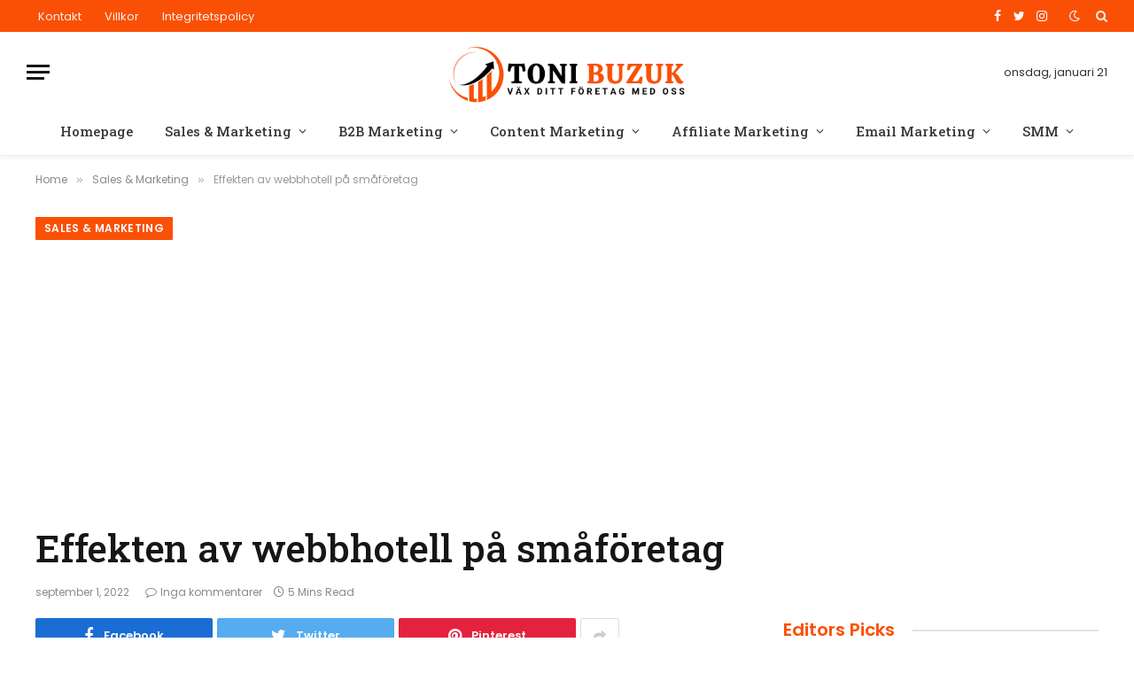

--- FILE ---
content_type: text/html; charset=UTF-8
request_url: https://www.tonibuzuk.se/effekten-av-webbhotell-pa-smaforetag/
body_size: 25738
content:

<!DOCTYPE html>
<html lang="sv-SE" prefix="og: https://ogp.me/ns#" class="s-light site-s-light">

<head>

	<meta charset="UTF-8" />
	<meta name="viewport" content="width=device-width, initial-scale=1" />
	
<!-- Sökmotoroptimering av Rank Math – https://rankmath.com/ -->
<title>Effekten av webbhotell på småföretag - Toni Buzuk</title><link rel="preload" as="image" imagesrcset="https://www.tonibuzuk.se/wp-content/uploads/2022/09/webbrowser-1024x768.jpg 1024w, https://www.tonibuzuk.se/wp-content/uploads/2022/09/webbrowser-768x576.jpg 768w, https://www.tonibuzuk.se/wp-content/uploads/2022/09/webbrowser-1536x1152.jpg 1536w, https://www.tonibuzuk.se/wp-content/uploads/2022/09/webbrowser-1200x900.jpg 1200w, https://www.tonibuzuk.se/wp-content/uploads/2022/09/webbrowser.jpg 1920w" imagesizes="(max-width: 788px) 100vw, 788px" /><link rel="preload" as="font" href="https://www.tonibuzuk.se/wp-content/themes/smart-mag/css/icons/fonts/ts-icons.woff2?v2.3" type="font/woff2" crossorigin="anonymous" />
<meta name="description" content="Effekten av webbhotell på småföretag"/>
<meta name="robots" content="index, follow, max-snippet:-1, max-video-preview:-1, max-image-preview:large"/>
<link rel="canonical" href="https://www.tonibuzuk.se/effekten-av-webbhotell-pa-smaforetag/" />
<meta property="og:locale" content="sv_SE" />
<meta property="og:type" content="article" />
<meta property="og:title" content="Effekten av webbhotell på småföretag - Toni Buzuk" />
<meta property="og:description" content="Effekten av webbhotell på småföretag" />
<meta property="og:url" content="https://www.tonibuzuk.se/effekten-av-webbhotell-pa-smaforetag/" />
<meta property="og:site_name" content="Toni Buzuk" />
<meta property="article:tag" content="effekten" />
<meta property="article:tag" content="på" />
<meta property="article:tag" content="småföretag" />
<meta property="article:tag" content="webbhotell" />
<meta property="article:section" content="Sales &amp; Marketing" />
<meta property="og:image" content="https://usercontent.one/wp/www.tonibuzuk.se/wp-content/uploads/2022/09/webbrowser.jpg" />
<meta property="og:image:secure_url" content="https://usercontent.one/wp/www.tonibuzuk.se/wp-content/uploads/2022/09/webbrowser.jpg" />
<meta property="og:image:width" content="1920" />
<meta property="og:image:height" content="1440" />
<meta property="og:image:alt" content="Effekten av webbhotell på småföretag" />
<meta property="og:image:type" content="image/jpeg" />
<meta property="article:published_time" content="2022-09-01T09:35:07+00:00" />
<meta name="twitter:card" content="summary_large_image" />
<meta name="twitter:title" content="Effekten av webbhotell på småföretag - Toni Buzuk" />
<meta name="twitter:description" content="Effekten av webbhotell på småföretag" />
<meta name="twitter:image" content="https://usercontent.one/wp/www.tonibuzuk.se/wp-content/uploads/2022/09/webbrowser.jpg" />
<meta name="twitter:label1" content="Skriven av" />
<meta name="twitter:data1" content="admin" />
<meta name="twitter:label2" content="Lästid" />
<meta name="twitter:data2" content="6 minuter" />
<script type="application/ld+json" class="rank-math-schema">{"@context":"https://schema.org","@graph":[{"@type":["Person","Organization"],"@id":"https://www.tonibuzuk.se/#person","name":"Success Launching"},{"@type":"WebSite","@id":"https://www.tonibuzuk.se/#website","url":"https://www.tonibuzuk.se","name":"Success Launching","publisher":{"@id":"https://www.tonibuzuk.se/#person"},"inLanguage":"sv-SE"},{"@type":"ImageObject","@id":"https://www.tonibuzuk.se/wp-content/uploads/2022/09/webbrowser.jpg","url":"https://www.tonibuzuk.se/wp-content/uploads/2022/09/webbrowser.jpg","width":"1920","height":"1440","inLanguage":"sv-SE"},{"@type":"WebPage","@id":"https://www.tonibuzuk.se/effekten-av-webbhotell-pa-smaforetag/#webpage","url":"https://www.tonibuzuk.se/effekten-av-webbhotell-pa-smaforetag/","name":"Effekten av webbhotell p\u00e5 sm\u00e5f\u00f6retag - Toni Buzuk","datePublished":"2022-09-01T09:35:07+00:00","dateModified":"2022-09-01T09:35:07+00:00","isPartOf":{"@id":"https://www.tonibuzuk.se/#website"},"primaryImageOfPage":{"@id":"https://www.tonibuzuk.se/wp-content/uploads/2022/09/webbrowser.jpg"},"inLanguage":"sv-SE"},{"@type":"Person","@id":"https://www.tonibuzuk.se/author/admin/","name":"admin","url":"https://www.tonibuzuk.se/author/admin/","image":{"@type":"ImageObject","@id":"https://secure.gravatar.com/avatar/d243a9e59d0cdfcf91d30f6c829043f23736457e45ad6a0100b44379cdf42202?s=96&amp;d=mm&amp;r=g","url":"https://secure.gravatar.com/avatar/d243a9e59d0cdfcf91d30f6c829043f23736457e45ad6a0100b44379cdf42202?s=96&amp;d=mm&amp;r=g","caption":"admin","inLanguage":"sv-SE"}},{"@type":"BlogPosting","headline":"Effekten av webbhotell p\u00e5 sm\u00e5f\u00f6retag - Toni Buzuk","datePublished":"2022-09-01T09:35:07+00:00","dateModified":"2022-09-01T09:35:07+00:00","articleSection":"Sales &amp; Marketing","author":{"@id":"https://www.tonibuzuk.se/author/admin/","name":"admin"},"publisher":{"@id":"https://www.tonibuzuk.se/#person"},"description":"Effekten av webbhotell p\u00e5 sm\u00e5f\u00f6retag","name":"Effekten av webbhotell p\u00e5 sm\u00e5f\u00f6retag - Toni Buzuk","@id":"https://www.tonibuzuk.se/effekten-av-webbhotell-pa-smaforetag/#richSnippet","isPartOf":{"@id":"https://www.tonibuzuk.se/effekten-av-webbhotell-pa-smaforetag/#webpage"},"image":{"@id":"https://www.tonibuzuk.se/wp-content/uploads/2022/09/webbrowser.jpg"},"inLanguage":"sv-SE","mainEntityOfPage":{"@id":"https://www.tonibuzuk.se/effekten-av-webbhotell-pa-smaforetag/#webpage"}}]}</script>
<!-- /Rank Math SEO-tillägg för WordPress -->

<link rel='dns-prefetch' href='//www.googletagmanager.com' />
<link rel='dns-prefetch' href='//fonts.googleapis.com' />
<link rel='dns-prefetch' href='//pagead2.googlesyndication.com' />
<link rel="alternate" type="application/rss+xml" title="Toni Buzuk &raquo; Webbflöde" href="https://www.tonibuzuk.se/feed/" />
<link rel="alternate" type="application/rss+xml" title="Toni Buzuk &raquo; Kommentarsflöde" href="https://www.tonibuzuk.se/comments/feed/" />
<link rel="alternate" type="application/rss+xml" title="Toni Buzuk &raquo; Kommentarsflöde för Effekten av webbhotell på småföretag" href="https://www.tonibuzuk.se/effekten-av-webbhotell-pa-smaforetag/feed/" />
<link rel="alternate" title="oEmbed (JSON)" type="application/json+oembed" href="https://www.tonibuzuk.se/wp-json/oembed/1.0/embed?url=https%3A%2F%2Fwww.tonibuzuk.se%2Feffekten-av-webbhotell-pa-smaforetag%2F" />
<link rel="alternate" title="oEmbed (XML)" type="text/xml+oembed" href="https://www.tonibuzuk.se/wp-json/oembed/1.0/embed?url=https%3A%2F%2Fwww.tonibuzuk.se%2Feffekten-av-webbhotell-pa-smaforetag%2F&#038;format=xml" />
<style id='wp-img-auto-sizes-contain-inline-css' type='text/css'>
img:is([sizes=auto i],[sizes^="auto," i]){contain-intrinsic-size:3000px 1500px}
/*# sourceURL=wp-img-auto-sizes-contain-inline-css */
</style>
<style id='wp-emoji-styles-inline-css' type='text/css'>

	img.wp-smiley, img.emoji {
		display: inline !important;
		border: none !important;
		box-shadow: none !important;
		height: 1em !important;
		width: 1em !important;
		margin: 0 0.07em !important;
		vertical-align: -0.1em !important;
		background: none !important;
		padding: 0 !important;
	}
/*# sourceURL=wp-emoji-styles-inline-css */
</style>
<link rel='stylesheet' id='wp-block-library-css' href='https://www.tonibuzuk.se/wp-includes/css/dist/block-library/style.min.css?ver=6.9' type='text/css' media='all' />
<style id='global-styles-inline-css' type='text/css'>
:root{--wp--preset--aspect-ratio--square: 1;--wp--preset--aspect-ratio--4-3: 4/3;--wp--preset--aspect-ratio--3-4: 3/4;--wp--preset--aspect-ratio--3-2: 3/2;--wp--preset--aspect-ratio--2-3: 2/3;--wp--preset--aspect-ratio--16-9: 16/9;--wp--preset--aspect-ratio--9-16: 9/16;--wp--preset--color--black: #000000;--wp--preset--color--cyan-bluish-gray: #abb8c3;--wp--preset--color--white: #ffffff;--wp--preset--color--pale-pink: #f78da7;--wp--preset--color--vivid-red: #cf2e2e;--wp--preset--color--luminous-vivid-orange: #ff6900;--wp--preset--color--luminous-vivid-amber: #fcb900;--wp--preset--color--light-green-cyan: #7bdcb5;--wp--preset--color--vivid-green-cyan: #00d084;--wp--preset--color--pale-cyan-blue: #8ed1fc;--wp--preset--color--vivid-cyan-blue: #0693e3;--wp--preset--color--vivid-purple: #9b51e0;--wp--preset--gradient--vivid-cyan-blue-to-vivid-purple: linear-gradient(135deg,rgb(6,147,227) 0%,rgb(155,81,224) 100%);--wp--preset--gradient--light-green-cyan-to-vivid-green-cyan: linear-gradient(135deg,rgb(122,220,180) 0%,rgb(0,208,130) 100%);--wp--preset--gradient--luminous-vivid-amber-to-luminous-vivid-orange: linear-gradient(135deg,rgb(252,185,0) 0%,rgb(255,105,0) 100%);--wp--preset--gradient--luminous-vivid-orange-to-vivid-red: linear-gradient(135deg,rgb(255,105,0) 0%,rgb(207,46,46) 100%);--wp--preset--gradient--very-light-gray-to-cyan-bluish-gray: linear-gradient(135deg,rgb(238,238,238) 0%,rgb(169,184,195) 100%);--wp--preset--gradient--cool-to-warm-spectrum: linear-gradient(135deg,rgb(74,234,220) 0%,rgb(151,120,209) 20%,rgb(207,42,186) 40%,rgb(238,44,130) 60%,rgb(251,105,98) 80%,rgb(254,248,76) 100%);--wp--preset--gradient--blush-light-purple: linear-gradient(135deg,rgb(255,206,236) 0%,rgb(152,150,240) 100%);--wp--preset--gradient--blush-bordeaux: linear-gradient(135deg,rgb(254,205,165) 0%,rgb(254,45,45) 50%,rgb(107,0,62) 100%);--wp--preset--gradient--luminous-dusk: linear-gradient(135deg,rgb(255,203,112) 0%,rgb(199,81,192) 50%,rgb(65,88,208) 100%);--wp--preset--gradient--pale-ocean: linear-gradient(135deg,rgb(255,245,203) 0%,rgb(182,227,212) 50%,rgb(51,167,181) 100%);--wp--preset--gradient--electric-grass: linear-gradient(135deg,rgb(202,248,128) 0%,rgb(113,206,126) 100%);--wp--preset--gradient--midnight: linear-gradient(135deg,rgb(2,3,129) 0%,rgb(40,116,252) 100%);--wp--preset--font-size--small: 13px;--wp--preset--font-size--medium: 20px;--wp--preset--font-size--large: 36px;--wp--preset--font-size--x-large: 42px;--wp--preset--spacing--20: 0.44rem;--wp--preset--spacing--30: 0.67rem;--wp--preset--spacing--40: 1rem;--wp--preset--spacing--50: 1.5rem;--wp--preset--spacing--60: 2.25rem;--wp--preset--spacing--70: 3.38rem;--wp--preset--spacing--80: 5.06rem;--wp--preset--shadow--natural: 6px 6px 9px rgba(0, 0, 0, 0.2);--wp--preset--shadow--deep: 12px 12px 50px rgba(0, 0, 0, 0.4);--wp--preset--shadow--sharp: 6px 6px 0px rgba(0, 0, 0, 0.2);--wp--preset--shadow--outlined: 6px 6px 0px -3px rgb(255, 255, 255), 6px 6px rgb(0, 0, 0);--wp--preset--shadow--crisp: 6px 6px 0px rgb(0, 0, 0);}:where(.is-layout-flex){gap: 0.5em;}:where(.is-layout-grid){gap: 0.5em;}body .is-layout-flex{display: flex;}.is-layout-flex{flex-wrap: wrap;align-items: center;}.is-layout-flex > :is(*, div){margin: 0;}body .is-layout-grid{display: grid;}.is-layout-grid > :is(*, div){margin: 0;}:where(.wp-block-columns.is-layout-flex){gap: 2em;}:where(.wp-block-columns.is-layout-grid){gap: 2em;}:where(.wp-block-post-template.is-layout-flex){gap: 1.25em;}:where(.wp-block-post-template.is-layout-grid){gap: 1.25em;}.has-black-color{color: var(--wp--preset--color--black) !important;}.has-cyan-bluish-gray-color{color: var(--wp--preset--color--cyan-bluish-gray) !important;}.has-white-color{color: var(--wp--preset--color--white) !important;}.has-pale-pink-color{color: var(--wp--preset--color--pale-pink) !important;}.has-vivid-red-color{color: var(--wp--preset--color--vivid-red) !important;}.has-luminous-vivid-orange-color{color: var(--wp--preset--color--luminous-vivid-orange) !important;}.has-luminous-vivid-amber-color{color: var(--wp--preset--color--luminous-vivid-amber) !important;}.has-light-green-cyan-color{color: var(--wp--preset--color--light-green-cyan) !important;}.has-vivid-green-cyan-color{color: var(--wp--preset--color--vivid-green-cyan) !important;}.has-pale-cyan-blue-color{color: var(--wp--preset--color--pale-cyan-blue) !important;}.has-vivid-cyan-blue-color{color: var(--wp--preset--color--vivid-cyan-blue) !important;}.has-vivid-purple-color{color: var(--wp--preset--color--vivid-purple) !important;}.has-black-background-color{background-color: var(--wp--preset--color--black) !important;}.has-cyan-bluish-gray-background-color{background-color: var(--wp--preset--color--cyan-bluish-gray) !important;}.has-white-background-color{background-color: var(--wp--preset--color--white) !important;}.has-pale-pink-background-color{background-color: var(--wp--preset--color--pale-pink) !important;}.has-vivid-red-background-color{background-color: var(--wp--preset--color--vivid-red) !important;}.has-luminous-vivid-orange-background-color{background-color: var(--wp--preset--color--luminous-vivid-orange) !important;}.has-luminous-vivid-amber-background-color{background-color: var(--wp--preset--color--luminous-vivid-amber) !important;}.has-light-green-cyan-background-color{background-color: var(--wp--preset--color--light-green-cyan) !important;}.has-vivid-green-cyan-background-color{background-color: var(--wp--preset--color--vivid-green-cyan) !important;}.has-pale-cyan-blue-background-color{background-color: var(--wp--preset--color--pale-cyan-blue) !important;}.has-vivid-cyan-blue-background-color{background-color: var(--wp--preset--color--vivid-cyan-blue) !important;}.has-vivid-purple-background-color{background-color: var(--wp--preset--color--vivid-purple) !important;}.has-black-border-color{border-color: var(--wp--preset--color--black) !important;}.has-cyan-bluish-gray-border-color{border-color: var(--wp--preset--color--cyan-bluish-gray) !important;}.has-white-border-color{border-color: var(--wp--preset--color--white) !important;}.has-pale-pink-border-color{border-color: var(--wp--preset--color--pale-pink) !important;}.has-vivid-red-border-color{border-color: var(--wp--preset--color--vivid-red) !important;}.has-luminous-vivid-orange-border-color{border-color: var(--wp--preset--color--luminous-vivid-orange) !important;}.has-luminous-vivid-amber-border-color{border-color: var(--wp--preset--color--luminous-vivid-amber) !important;}.has-light-green-cyan-border-color{border-color: var(--wp--preset--color--light-green-cyan) !important;}.has-vivid-green-cyan-border-color{border-color: var(--wp--preset--color--vivid-green-cyan) !important;}.has-pale-cyan-blue-border-color{border-color: var(--wp--preset--color--pale-cyan-blue) !important;}.has-vivid-cyan-blue-border-color{border-color: var(--wp--preset--color--vivid-cyan-blue) !important;}.has-vivid-purple-border-color{border-color: var(--wp--preset--color--vivid-purple) !important;}.has-vivid-cyan-blue-to-vivid-purple-gradient-background{background: var(--wp--preset--gradient--vivid-cyan-blue-to-vivid-purple) !important;}.has-light-green-cyan-to-vivid-green-cyan-gradient-background{background: var(--wp--preset--gradient--light-green-cyan-to-vivid-green-cyan) !important;}.has-luminous-vivid-amber-to-luminous-vivid-orange-gradient-background{background: var(--wp--preset--gradient--luminous-vivid-amber-to-luminous-vivid-orange) !important;}.has-luminous-vivid-orange-to-vivid-red-gradient-background{background: var(--wp--preset--gradient--luminous-vivid-orange-to-vivid-red) !important;}.has-very-light-gray-to-cyan-bluish-gray-gradient-background{background: var(--wp--preset--gradient--very-light-gray-to-cyan-bluish-gray) !important;}.has-cool-to-warm-spectrum-gradient-background{background: var(--wp--preset--gradient--cool-to-warm-spectrum) !important;}.has-blush-light-purple-gradient-background{background: var(--wp--preset--gradient--blush-light-purple) !important;}.has-blush-bordeaux-gradient-background{background: var(--wp--preset--gradient--blush-bordeaux) !important;}.has-luminous-dusk-gradient-background{background: var(--wp--preset--gradient--luminous-dusk) !important;}.has-pale-ocean-gradient-background{background: var(--wp--preset--gradient--pale-ocean) !important;}.has-electric-grass-gradient-background{background: var(--wp--preset--gradient--electric-grass) !important;}.has-midnight-gradient-background{background: var(--wp--preset--gradient--midnight) !important;}.has-small-font-size{font-size: var(--wp--preset--font-size--small) !important;}.has-medium-font-size{font-size: var(--wp--preset--font-size--medium) !important;}.has-large-font-size{font-size: var(--wp--preset--font-size--large) !important;}.has-x-large-font-size{font-size: var(--wp--preset--font-size--x-large) !important;}
/*# sourceURL=global-styles-inline-css */
</style>

<style id='classic-theme-styles-inline-css' type='text/css'>
/*! This file is auto-generated */
.wp-block-button__link{color:#fff;background-color:#32373c;border-radius:9999px;box-shadow:none;text-decoration:none;padding:calc(.667em + 2px) calc(1.333em + 2px);font-size:1.125em}.wp-block-file__button{background:#32373c;color:#fff;text-decoration:none}
/*# sourceURL=/wp-includes/css/classic-themes.min.css */
</style>
<link rel='stylesheet' id='contact-form-7-css' href='https://usercontent.one/wp/www.tonibuzuk.se/wp-content/plugins/contact-form-7/includes/css/styles.css?ver=5.9.2' type='text/css' media='all' />
<link rel='stylesheet' id='smartmag-core-css' href='https://usercontent.one/wp/www.tonibuzuk.se/wp-content/themes/smart-mag/style.css?ver=8.0.6' type='text/css' media='all' />
<style id='smartmag-core-inline-css' type='text/css'>
:root { --c-main: #fa5005;
--c-main-rgb: 250,80,5;
--text-font: "Poppins", system-ui, -apple-system, "Segoe UI", Arial, sans-serif;
--body-font: "Poppins", system-ui, -apple-system, "Segoe UI", Arial, sans-serif;
--title-font: "Roboto Slab", system-ui, -apple-system, "Segoe UI", Arial, sans-serif;
--h-font: "Roboto Slab", system-ui, -apple-system, "Segoe UI", Arial, sans-serif;
--title-fw-bold: 600;
--excerpt-size: 14px; }
.post-title:not(._) { font-weight: 500; }
.smart-head-main { --c-shadow: rgba(0,0,0,0.05); }
.smart-head-main .smart-head-top { --head-h: 36px; background-color: var(--c-main); }
.smart-head-main .smart-head-mid { --head-h: 85px; }
.smart-head-main .smart-head-bot { border-top-width: 0px; }
.navigation { font-family: "Roboto Slab", system-ui, -apple-system, "Segoe UI", Arial, sans-serif; }
.navigation-main .menu > li > a { font-weight: 500; }
.navigation-main { --nav-items-space: 18px; }
.s-light .navigation-main { --c-nav: #383838; }
.s-light .navigation { --c-nav-blip: #353535; }
.mobile-menu { font-family: "Roboto Slab", system-ui, -apple-system, "Segoe UI", Arial, sans-serif; font-size: 15px; }
.navigation-small .menu > li > a { font-family: "Poppins", system-ui, -apple-system, "Segoe UI", Arial, sans-serif; }
.s-dark .navigation-small { --c-nav: rgba(255,255,255,0.92); --c-nav-hov: #ffffff; }
.smart-head-main .spc-social { --c-spc-social: #ffffff; --c-spc-social-hov: #f2f2f2; }
.smart-head-main .logo-is-image { padding-top: 6px; }
.smart-head-main .search-icon:hover { color: #f2f2f2; }
.smart-head-main .scheme-switcher a:hover { color: #f2f2f2; }
.block-head .heading { font-family: "Poppins", system-ui, -apple-system, "Segoe UI", Arial, sans-serif; }
.block-head-e2 .heading { font-weight: 600; color: var(--c-main); }
.entry-content { font-size: 16px; line-height: 1.8; }


/*# sourceURL=smartmag-core-inline-css */
</style>
<link rel='stylesheet' id='smartmag-magnific-popup-css' href='https://usercontent.one/wp/www.tonibuzuk.se/wp-content/themes/smart-mag/css/lightbox.css?ver=8.0.6' type='text/css' media='all' />
<link rel='stylesheet' id='smartmag-icons-css' href='https://usercontent.one/wp/www.tonibuzuk.se/wp-content/themes/smart-mag/css/icons/icons.css?ver=8.0.6' type='text/css' media='all' />
<link rel='stylesheet' id='smartmag-gfonts-custom-css' href='https://fonts.googleapis.com/css?family=Poppins%3A400%2C500%2C600%2C700%7CRoboto+Slab%3A400%2C500%2C600%2C700&#038;display=swap' type='text/css' media='all' />

<!-- Kodblock för ”Google Analytics” tillagt av Site Kit -->
<script type="text/javascript" src="https://www.googletagmanager.com/gtag/js?id=UA-253033342-1" id="google_gtagjs-js" async></script>
<script type="text/javascript" id="google_gtagjs-js-after">
/* <![CDATA[ */
window.dataLayer = window.dataLayer || [];function gtag(){dataLayer.push(arguments);}
gtag('set', 'linker', {"domains":["www.tonibuzuk.se"]} );
gtag("js", new Date());
gtag("set", "developer_id.dZTNiMT", true);
gtag("config", "UA-253033342-1", {"anonymize_ip":true});
//# sourceURL=google_gtagjs-js-after
/* ]]> */
</script>

<!-- Avslut av kodblock för ”Google Analytics” tillagt av Site Kit -->
<script type="text/javascript" src="https://www.tonibuzuk.se/wp-includes/js/jquery/jquery.min.js?ver=3.7.1" id="jquery-core-js"></script>
<script type="text/javascript" src="https://www.tonibuzuk.se/wp-includes/js/jquery/jquery-migrate.min.js?ver=3.4.1" id="jquery-migrate-js"></script>
<link rel="https://api.w.org/" href="https://www.tonibuzuk.se/wp-json/" /><link rel="alternate" title="JSON" type="application/json" href="https://www.tonibuzuk.se/wp-json/wp/v2/posts/2932" /><link rel="EditURI" type="application/rsd+xml" title="RSD" href="https://www.tonibuzuk.se/xmlrpc.php?rsd" />
<meta name="generator" content="WordPress 6.9" />
<link rel='shortlink' href='https://www.tonibuzuk.se/?p=2932' />
<meta name="generator" content="Site Kit by Google 1.90.1" /><script async src="https://pagead2.googlesyndication.com/pagead/js/adsbygoogle.js?client=ca-pub-6534883426415563"
     crossorigin="anonymous"></script>
<!-- Google tag (gtag.js) -->

<script async src="https://www.googletagmanager.com/gtag/js?id=G-YHF2JPHNX5"></script>

<script>
  window.dataLayer = window.dataLayer || [];
  function gtag(){dataLayer.push(arguments);}
  gtag('js', new Date());

  gtag('config', 'G-YHF2JPHNX5');
</script>

<script async src="https://pagead2.googlesyndication.com/pagead/js/adsbygoogle.js?client=ca-pub-6534883426415563"
     crossorigin="anonymous"></script><style>[class*=" icon-oc-"],[class^=icon-oc-]{speak:none;font-style:normal;font-weight:400;font-variant:normal;text-transform:none;line-height:1;-webkit-font-smoothing:antialiased;-moz-osx-font-smoothing:grayscale}.icon-oc-one-com-white-32px-fill:before{content:"901"}.icon-oc-one-com:before{content:"900"}#one-com-icon,.toplevel_page_onecom-wp .wp-menu-image{speak:none;display:flex;align-items:center;justify-content:center;text-transform:none;line-height:1;-webkit-font-smoothing:antialiased;-moz-osx-font-smoothing:grayscale}.onecom-wp-admin-bar-item>a,.toplevel_page_onecom-wp>.wp-menu-name{font-size:16px;font-weight:400;line-height:1}.toplevel_page_onecom-wp>.wp-menu-name img{width:69px;height:9px;}.wp-submenu-wrap.wp-submenu>.wp-submenu-head>img{width:88px;height:auto}.onecom-wp-admin-bar-item>a img{height:7px!important}.onecom-wp-admin-bar-item>a img,.toplevel_page_onecom-wp>.wp-menu-name img{opacity:.8}.onecom-wp-admin-bar-item.hover>a img,.toplevel_page_onecom-wp.wp-has-current-submenu>.wp-menu-name img,li.opensub>a.toplevel_page_onecom-wp>.wp-menu-name img{opacity:1}#one-com-icon:before,.onecom-wp-admin-bar-item>a:before,.toplevel_page_onecom-wp>.wp-menu-image:before{content:'';position:static!important;background-color:rgba(240,245,250,.4);border-radius:102px;width:18px;height:18px;padding:0!important}.onecom-wp-admin-bar-item>a:before{width:14px;height:14px}.onecom-wp-admin-bar-item.hover>a:before,.toplevel_page_onecom-wp.opensub>a>.wp-menu-image:before,.toplevel_page_onecom-wp.wp-has-current-submenu>.wp-menu-image:before{background-color:#76b82a}.onecom-wp-admin-bar-item>a{display:inline-flex!important;align-items:center;justify-content:center}#one-com-logo-wrapper{font-size:4em}#one-com-icon{vertical-align:middle}.imagify-welcome{display:none !important;}</style>
		<script>
		var BunyadSchemeKey = 'bunyad-scheme';
		(() => {
			const d = document.documentElement;
			const c = d.classList;
			const scheme = localStorage.getItem(BunyadSchemeKey);
			if (scheme) {
				d.dataset.origClass = c;
				scheme === 'dark' ? c.remove('s-light', 'site-s-light') : c.remove('s-dark', 'site-s-dark');
				c.add('site-s-' + scheme, 's-' + scheme);
			}
		})();
		</script>
		
<!-- Kodblock för ”Google AdSense” tillagt av Site Kit -->
<meta name="google-adsense-platform-account" content="ca-host-pub-2644536267352236">
<meta name="google-adsense-platform-domain" content="sitekit.withgoogle.com">
<!-- Avslut av kodblock för ”Google AdSense” tillagt av Site Kit -->
<meta name="generator" content="Elementor 3.20.3; features: e_optimized_assets_loading, e_optimized_css_loading, additional_custom_breakpoints, block_editor_assets_optimize, e_image_loading_optimization; settings: css_print_method-external, google_font-enabled, font_display-auto">
<style type="text/css">.recentcomments a{display:inline !important;padding:0 !important;margin:0 !important;}</style>
<!-- Kodblock för ”Google AdSense” tillagt av Site Kit -->
<script type="text/javascript" async="async" src="https://pagead2.googlesyndication.com/pagead/js/adsbygoogle.js?client=ca-pub-6534883426415563&amp;host=ca-host-pub-2644536267352236" crossorigin="anonymous"></script>

<!-- Avslut av kodblock för ”Google AdSense” tillagt av Site Kit -->
<link rel="icon" href="https://usercontent.one/wp/www.tonibuzuk.se/wp-content/uploads/2022/06/cropped-toni-white-32x32.png" sizes="32x32" />
<link rel="icon" href="https://usercontent.one/wp/www.tonibuzuk.se/wp-content/uploads/2022/06/cropped-toni-white-192x192.png" sizes="192x192" />
<link rel="apple-touch-icon" href="https://usercontent.one/wp/www.tonibuzuk.se/wp-content/uploads/2022/06/cropped-toni-white-180x180.png" />
<meta name="msapplication-TileImage" content="https://usercontent.one/wp/www.tonibuzuk.se/wp-content/uploads/2022/06/cropped-toni-white-270x270.png" />


</head>

<body class="wp-singular post-template-default single single-post postid-2932 single-format-standard wp-theme-smart-mag right-sidebar post-layout-large post-cat-369 has-lb has-lb-sm layout-normal elementor-default elementor-kit-1520">

<script async src="https://pagead2.googlesyndication.com/pagead/js/adsbygoogle.js?client=ca-pub-6534883426415563"
     crossorigin="anonymous"></script>

<div class="main-wrap">

	
<div class="off-canvas-backdrop"></div>
<div class="mobile-menu-container off-canvas hide-widgets-sm" id="off-canvas">

	<div class="off-canvas-head">
		<a href="#" class="close"><i class="tsi tsi-times"></i></a>

		<div class="ts-logo">
					</div>
	</div>

	<div class="off-canvas-content">

		
			<ul id="menu-main-navigation" class="mobile-menu"><li id="menu-item-1623" class="menu-item menu-item-type-post_type menu-item-object-page menu-item-home menu-item-1623"><a href="https://www.tonibuzuk.se/">Homepage</a></li>
<li id="menu-item-1618" class="menu-item menu-item-type-taxonomy menu-item-object-category current-post-ancestor current-menu-parent current-post-parent menu-item-1618"><a href="https://www.tonibuzuk.se/category/sales-marketing/">Sales &amp; Marketing</a></li>
<li id="menu-item-1617" class="menu-item menu-item-type-taxonomy menu-item-object-category menu-item-1617"><a href="https://www.tonibuzuk.se/category/b2b-marketing/">B2B Marketing</a></li>
<li id="menu-item-1432" class="menu-item menu-item-type-taxonomy menu-item-object-category menu-item-1432"><a href="https://www.tonibuzuk.se/category/content-marketing/">Content Marketing</a></li>
<li id="menu-item-1085" class="menu-item menu-item-type-taxonomy menu-item-object-category menu-item-1085"><a href="https://www.tonibuzuk.se/category/affiliate-marketing/">Affiliate Marketing</a></li>
<li id="menu-item-1433" class="menu-item menu-item-type-taxonomy menu-item-object-category menu-item-1433"><a href="https://www.tonibuzuk.se/category/email-marketing/">Email Marketing</a></li>
<li id="menu-item-1089" class="menu-item menu-item-type-taxonomy menu-item-object-category menu-item-1089"><a href="https://www.tonibuzuk.se/category/social-media-marketing/">SMM</a></li>
</ul>
		
					<div class="off-canvas-widgets">
				
		<div id="smartmag-block-newsletter-1" class="widget ts-block-widget smartmag-widget-newsletter">		
		<div class="block">
			<div class="block-newsletter ">
	<div class="spc-newsletter spc-newsletter-b spc-newsletter-center spc-newsletter-sm">

		<div class="bg-wrap"></div>

		
		<div class="inner">

			
			
			<h3 class="heading">
				Subscribe to Updates			</h3>

							<div class="base-text message">
					<p>Get the latest creative news from FooBar about art, design and business.</p>
</div>
			
							<form method="post" action="" class="form fields-style fields-full" target="_blank">
					<div class="main-fields">
						<p class="field-email">
							<input type="email" name="EMAIL" placeholder="Your email address.." required />
						</p>
						
						<p class="field-submit">
							<input type="submit" value="Subscribe" />
						</p>
					</div>

											<p class="disclaimer">
							<label>
																	<input type="checkbox" name="privacy" required />
								
								By signing up, you agree to the our terms and our <a href="#">Privacy Policy</a> agreement.							</label>
						</p>
									</form>
			
			
		</div>
	</div>
</div>		</div>

		</div>
		<div id="smartmag-block-posts-small-3" class="widget ts-block-widget smartmag-widget-posts-small">		
		<div class="block">
					<section class="block-wrap block-posts-small block-sc mb-none" data-id="1">

			<div class="widget-title block-head block-head-ac block-head-b"><h5 class="heading">What's Hot</h5></div>	
			<div class="block-content">
				
	<div class="loop loop-small loop-small-a loop-sep loop-small-sep grid grid-1 md:grid-1 sm:grid-1 xs:grid-1">

					
<article class="l-post  small-a-post m-pos-left small-post">

	
			<div class="media">

		
			<a href="https://www.tonibuzuk.se/navigera-i-flytten-tips-for-att-hitta-ratt-flyttfirma-i-helsingborg/" class="image-link media-ratio ar-bunyad-thumb" title="Navigera I Flytten: Tips För Att Hitta Rätt Flyttfirma I Helsingborg"><span data-bgsrc="https://usercontent.one/wp/www.tonibuzuk.se/wp-content/uploads/2024/02/pexels-rdne-stock-project-7464676-300x200.jpg" class="img bg-cover wp-post-image attachment-medium size-medium lazyload" data-bgset="https://usercontent.one/wp/www.tonibuzuk.se/wp-content/uploads/2024/02/pexels-rdne-stock-project-7464676-300x200.jpg 300w, https://usercontent.one/wp/www.tonibuzuk.se/wp-content/uploads/2024/02/pexels-rdne-stock-project-7464676-1024x682.jpg 1024w, https://usercontent.one/wp/www.tonibuzuk.se/wp-content/uploads/2024/02/pexels-rdne-stock-project-7464676-768x512.jpg 768w, https://usercontent.one/wp/www.tonibuzuk.se/wp-content/uploads/2024/02/pexels-rdne-stock-project-7464676-150x100.jpg 150w, https://usercontent.one/wp/www.tonibuzuk.se/wp-content/uploads/2024/02/pexels-rdne-stock-project-7464676-450x300.jpg 450w, https://usercontent.one/wp/www.tonibuzuk.se/wp-content/uploads/2024/02/pexels-rdne-stock-project-7464676-1200x800.jpg 1200w, https://usercontent.one/wp/www.tonibuzuk.se/wp-content/uploads/2024/02/pexels-rdne-stock-project-7464676.jpg 1280w" data-sizes="(max-width: 110px) 100vw, 110px"></span></a>			
			
			
			
		
		</div>
	

	
		<div class="content">

			<div class="post-meta post-meta-a post-meta-left has-below"><h4 class="is-title post-title"><a href="https://www.tonibuzuk.se/navigera-i-flytten-tips-for-att-hitta-ratt-flyttfirma-i-helsingborg/">Navigera I Flytten: Tips För Att Hitta Rätt Flyttfirma I Helsingborg</a></h4><div class="post-meta-items meta-below"><span class="meta-item date"><span class="date-link"><time class="post-date" datetime="2024-02-09T12:08:56+00:00">februari 9, 2024</time></span></span></div></div>			
			
			
		</div>

	
</article>	
					
<article class="l-post  small-a-post m-pos-left small-post">

	
			<div class="media">

		
			<a href="https://www.tonibuzuk.se/anlita-flyttfirma-for-en-somlos-flytt-vad-du-behover-veta/" class="image-link media-ratio ar-bunyad-thumb" title="Anlita Flyttfirma För En Sömlös Flytt: Vad Du Behöver Veta!"><span data-bgsrc="https://usercontent.one/wp/www.tonibuzuk.se/wp-content/uploads/2023/12/65705a05c5020-300x199.jpg" class="img bg-cover wp-post-image attachment-medium size-medium lazyload" data-bgset="https://usercontent.one/wp/www.tonibuzuk.se/wp-content/uploads/2023/12/65705a05c5020-300x199.jpg 300w, https://usercontent.one/wp/www.tonibuzuk.se/wp-content/uploads/2023/12/65705a05c5020-768x509.jpg 768w, https://usercontent.one/wp/www.tonibuzuk.se/wp-content/uploads/2023/12/65705a05c5020-150x99.jpg 150w, https://usercontent.one/wp/www.tonibuzuk.se/wp-content/uploads/2023/12/65705a05c5020-450x298.jpg 450w, https://usercontent.one/wp/www.tonibuzuk.se/wp-content/uploads/2023/12/65705a05c5020.jpg 1024w" data-sizes="(max-width: 110px) 100vw, 110px" role="img" aria-label="flyttfirma Helsingborg"></span></a>			
			
			
			
		
		</div>
	

	
		<div class="content">

			<div class="post-meta post-meta-a post-meta-left has-below"><h4 class="is-title post-title"><a href="https://www.tonibuzuk.se/anlita-flyttfirma-for-en-somlos-flytt-vad-du-behover-veta/">Anlita Flyttfirma För En Sömlös Flytt: Vad Du Behöver Veta!</a></h4><div class="post-meta-items meta-below"><span class="meta-item date"><span class="date-link"><time class="post-date" datetime="2023-12-06T11:32:30+00:00">december 6, 2023</time></span></span></div></div>			
			
			
		</div>

	
</article>	
					
<article class="l-post  small-a-post m-pos-left small-post">

	
			<div class="media">

		
		</div>
	

	
		<div class="content">

			<div class="post-meta post-meta-a post-meta-left has-below"><h4 class="is-title post-title"><a href="https://www.tonibuzuk.se/flyttfirma-malmo/">Flyttfirma Malmö</a></h4><div class="post-meta-items meta-below"><span class="meta-item date"><span class="date-link"><time class="post-date" datetime="2023-09-18T07:43:40+00:00">september 18, 2023</time></span></span></div></div>			
			
			
		</div>

	
</article>	
		
	</div>

					</div>

		</section>
				</div>

		</div>			</div>
		
		
		<div class="spc-social-block spc-social spc-social-b smart-head-social">
		
			
				<a href="#" class="link service s-facebook" target="_blank" rel="noopener">
					<i class="icon tsi tsi-facebook"></i>
					<span class="visuallyhidden">Facebook</span>
				</a>
									
			
				<a href="#" class="link service s-twitter" target="_blank" rel="noopener">
					<i class="icon tsi tsi-twitter"></i>
					<span class="visuallyhidden">Twitter</span>
				</a>
									
			
				<a href="#" class="link service s-instagram" target="_blank" rel="noopener">
					<i class="icon tsi tsi-instagram"></i>
					<span class="visuallyhidden">Instagram</span>
				</a>
									
			
		</div>

		
	</div>

</div>
<div class="smart-head smart-head-a smart-head-main" id="smart-head" data-sticky="auto" data-sticky-type="smart" data-sticky-full>
	
	<div class="smart-head-row smart-head-top s-dark smart-head-row-full">

		<div class="inner full">

							
				<div class="items items-left ">
					<div class="nav-wrap">
		<nav class="navigation navigation-small nav-hov-a">
			<ul id="menu-footer-menu" class="menu"><li id="menu-item-1090" class="menu-item menu-item-type-post_type menu-item-object-page menu-item-1090"><a href="https://www.tonibuzuk.se/kontakt/">Kontakt</a></li>
<li id="menu-item-1091" class="menu-item menu-item-type-post_type menu-item-object-page menu-item-1091"><a href="https://www.tonibuzuk.se/terms-conditions/">Villkor</a></li>
<li id="menu-item-1430" class="menu-item menu-item-type-post_type menu-item-object-page menu-item-privacy-policy menu-item-1430"><a rel="privacy-policy" href="https://www.tonibuzuk.se/privacy-policy/">Integritetspolicy</a></li>
</ul>		</nav>
	</div>
				</div>

							
				<div class="items items-center empty">
								</div>

							
				<div class="items items-right ">
				
		<div class="spc-social-block spc-social spc-social-a smart-head-social">
		
			
				<a href="#" class="link service s-facebook" target="_blank" rel="noopener">
					<i class="icon tsi tsi-facebook"></i>
					<span class="visuallyhidden">Facebook</span>
				</a>
									
			
				<a href="#" class="link service s-twitter" target="_blank" rel="noopener">
					<i class="icon tsi tsi-twitter"></i>
					<span class="visuallyhidden">Twitter</span>
				</a>
									
			
				<a href="#" class="link service s-instagram" target="_blank" rel="noopener">
					<i class="icon tsi tsi-instagram"></i>
					<span class="visuallyhidden">Instagram</span>
				</a>
									
			
		</div>

		
<div class="scheme-switcher has-icon-only">
	<a href="#" class="toggle is-icon toggle-dark" title="Switch to Dark Design - easier on eyes.">
		<i class="icon tsi tsi-moon"></i>
	</a>
	<a href="#" class="toggle is-icon toggle-light" title="Switch to Light Design.">
		<i class="icon tsi tsi-bright"></i>
	</a>
</div>

	<a href="#" class="search-icon has-icon-only is-icon" title="Search">
		<i class="tsi tsi-search"></i>
	</a>

				</div>

						
		</div>
	</div>

	
	<div class="smart-head-row smart-head-mid smart-head-row-3 is-light smart-head-row-full">

		<div class="inner full">

							
				<div class="items items-left ">
				
<button class="offcanvas-toggle has-icon" type="button" aria-label="Menu">
	<span class="hamburger-icon hamburger-icon-a">
		<span class="inner"></span>
	</span>
</button>				</div>

							
				<div class="items items-center ">
					<a href="https://www.tonibuzuk.se/" title="Toni Buzuk" rel="home" class="logo-link ts-logo logo-is-image">
		<span>
			
				
					<img src="https://usercontent.one/wp/www.tonibuzuk.se/wp-content/uploads/2022/06/toni-white-1.png" class="logo-image logo-image-dark" alt="Toni Buzuk" width="392" height="95"/><img src="https://usercontent.one/wp/www.tonibuzuk.se/wp-content/uploads/2022/06/toni-1.png" class="logo-image" alt="Toni Buzuk" width="389" height="94"/>
									 
					</span>
	</a>				</div>

							
				<div class="items items-right ">
				
<span class="h-date">
	onsdag, januari 21</span>				</div>

						
		</div>
	</div>

	
	<div class="smart-head-row smart-head-bot smart-head-row-3 is-light has-center-nav smart-head-row-full">

		<div class="inner full">

							
				<div class="items items-left empty">
								</div>

							
				<div class="items items-center ">
					<div class="nav-wrap">
		<nav class="navigation navigation-main nav-hov-a">
			<ul id="menu-main-navigation-1" class="menu"><li class="menu-item menu-item-type-post_type menu-item-object-page menu-item-home menu-item-1623"><a href="https://www.tonibuzuk.se/">Homepage</a></li>
<li class="menu-item menu-item-type-taxonomy menu-item-object-category current-post-ancestor current-menu-parent current-post-parent menu-cat-369 menu-item-has-children item-mega-menu menu-item-1618"><a href="https://www.tonibuzuk.se/category/sales-marketing/">Sales &amp; Marketing</a>
<div class="sub-menu mega-menu mega-menu-a wrap">

		
	
	<section class="column recent-posts" data-columns="5">
					<div class="posts" data-id="369">

						<section class="block-wrap block-grid mb-none" data-id="2">

				
			<div class="block-content">
					
	<div class="loop loop-grid loop-grid-sm grid grid-5 md:grid-2 xs:grid-1">

					
<article class="l-post  grid-sm-post grid-post">

	
			<div class="media">

		
			<a href="https://www.tonibuzuk.se/fem-anledningar-till-att-ditt-forsta-jobb-pa-ingangsniva-bor-vara-inom-forsaljning/" class="image-link media-ratio ratio-16-9" title="Fem anledningar till att ditt första jobb på ingångsnivå bör vara inom försäljning &#8211;"><span data-bgsrc="https://usercontent.one/wp/www.tonibuzuk.se/wp-content/uploads/2023/02/entry-level-sales-jobs-450x265.jpg" class="img bg-cover wp-post-image attachment-bunyad-medium size-bunyad-medium lazyload" data-bgset="https://usercontent.one/wp/www.tonibuzuk.se/wp-content/uploads/2023/02/entry-level-sales-jobs-450x265.jpg 450w, https://usercontent.one/wp/www.tonibuzuk.se/wp-content/uploads/2023/02/entry-level-sales-jobs-300x177.jpg 300w, https://usercontent.one/wp/www.tonibuzuk.se/wp-content/uploads/2023/02/entry-level-sales-jobs-1024x603.jpg 1024w, https://usercontent.one/wp/www.tonibuzuk.se/wp-content/uploads/2023/02/entry-level-sales-jobs-768x452.jpg 768w, https://usercontent.one/wp/www.tonibuzuk.se/wp-content/uploads/2023/02/entry-level-sales-jobs-1536x905.jpg 1536w, https://usercontent.one/wp/www.tonibuzuk.se/wp-content/uploads/2023/02/entry-level-sales-jobs-150x88.jpg 150w, https://usercontent.one/wp/www.tonibuzuk.se/wp-content/uploads/2023/02/entry-level-sales-jobs-1200x707.jpg 1200w, https://usercontent.one/wp/www.tonibuzuk.se/wp-content/uploads/2023/02/entry-level-sales-jobs.jpg 1920w" data-sizes="(max-width: 377px) 100vw, 377px"></span></a>			
			
			
			
		
		</div>
	

	
		<div class="content">

			<div class="post-meta post-meta-a has-below"><h2 class="is-title post-title"><a href="https://www.tonibuzuk.se/fem-anledningar-till-att-ditt-forsta-jobb-pa-ingangsniva-bor-vara-inom-forsaljning/">Fem anledningar till att ditt första jobb på ingångsnivå bör vara inom försäljning &#8211;</a></h2><div class="post-meta-items meta-below"><span class="meta-item date"><span class="date-link"><time class="post-date" datetime="2023-02-17T23:06:30+00:00">februari 17, 2023</time></span></span></div></div>			
			
			
		</div>

	
</article>					
<article class="l-post  grid-sm-post grid-post">

	
			<div class="media">

		
			<a href="https://www.tonibuzuk.se/10-vanor-for-basta-saljare/" class="image-link media-ratio ratio-16-9" title="10 vanor för bästa säljare"><span data-bgsrc="https://usercontent.one/wp/www.tonibuzuk.se/wp-content/uploads/2023/02/habit-of-top-sales-performers-450x317.jpg" class="img bg-cover wp-post-image attachment-bunyad-medium size-bunyad-medium lazyload" data-bgset="https://usercontent.one/wp/www.tonibuzuk.se/wp-content/uploads/2023/02/habit-of-top-sales-performers-450x317.jpg 450w, https://usercontent.one/wp/www.tonibuzuk.se/wp-content/uploads/2023/02/habit-of-top-sales-performers-1024x721.jpg 1024w, https://usercontent.one/wp/www.tonibuzuk.se/wp-content/uploads/2023/02/habit-of-top-sales-performers-768x540.jpg 768w, https://usercontent.one/wp/www.tonibuzuk.se/wp-content/uploads/2023/02/habit-of-top-sales-performers-1536x1081.jpg 1536w, https://usercontent.one/wp/www.tonibuzuk.se/wp-content/uploads/2023/02/habit-of-top-sales-performers-1200x844.jpg 1200w, https://usercontent.one/wp/www.tonibuzuk.se/wp-content/uploads/2023/02/habit-of-top-sales-performers.jpg 1920w" data-sizes="(max-width: 377px) 100vw, 377px"></span></a>			
			
			
			
		
		</div>
	

	
		<div class="content">

			<div class="post-meta post-meta-a has-below"><h2 class="is-title post-title"><a href="https://www.tonibuzuk.se/10-vanor-for-basta-saljare/">10 vanor för bästa säljare</a></h2><div class="post-meta-items meta-below"><span class="meta-item date"><span class="date-link"><time class="post-date" datetime="2023-02-01T04:10:55+00:00">februari 1, 2023</time></span></span></div></div>			
			
			
		</div>

	
</article>					
<article class="l-post  grid-sm-post grid-post">

	
			<div class="media">

		
			<a href="https://www.tonibuzuk.se/har-ar-vad-du-behover-gora/" class="image-link media-ratio ratio-16-9" title="Här är vad du behöver göra"><span data-bgsrc="https://usercontent.one/wp/www.tonibuzuk.se/wp-content/uploads/2023/01/crm-team-pipelines-450x252.jpg" class="img bg-cover wp-post-image attachment-bunyad-medium size-bunyad-medium lazyload" data-bgset="https://usercontent.one/wp/www.tonibuzuk.se/wp-content/uploads/2023/01/crm-team-pipelines-450x252.jpg 450w, https://usercontent.one/wp/www.tonibuzuk.se/wp-content/uploads/2023/01/crm-team-pipelines-300x168.jpg 300w, https://usercontent.one/wp/www.tonibuzuk.se/wp-content/uploads/2023/01/crm-team-pipelines-768x430.jpg 768w, https://usercontent.one/wp/www.tonibuzuk.se/wp-content/uploads/2023/01/crm-team-pipelines-150x84.jpg 150w, https://usercontent.one/wp/www.tonibuzuk.se/wp-content/uploads/2023/01/crm-team-pipelines.jpg 1000w" data-sizes="(max-width: 377px) 100vw, 377px"></span></a>			
			
			
			
		
		</div>
	

	
		<div class="content">

			<div class="post-meta post-meta-a has-below"><h2 class="is-title post-title"><a href="https://www.tonibuzuk.se/har-ar-vad-du-behover-gora/">Här är vad du behöver göra</a></h2><div class="post-meta-items meta-below"><span class="meta-item date"><span class="date-link"><time class="post-date" datetime="2023-01-31T20:08:35+00:00">januari 31, 2023</time></span></span></div></div>			
			
			
		</div>

	
</article>					
<article class="l-post  grid-sm-post grid-post">

	
			<div class="media">

		
			<a href="https://www.tonibuzuk.se/hur-man-saljer-beats/" class="image-link media-ratio ratio-16-9" title="Hur man säljer beats"><span data-bgsrc="https://usercontent.one/wp/www.tonibuzuk.se/wp-content/uploads/2023/01/How-to-Sell-Beats-450x252.png" class="img bg-cover wp-post-image attachment-bunyad-medium size-bunyad-medium lazyload" data-bgset="https://usercontent.one/wp/www.tonibuzuk.se/wp-content/uploads/2023/01/How-to-Sell-Beats-450x252.png 450w, https://usercontent.one/wp/www.tonibuzuk.se/wp-content/uploads/2023/01/How-to-Sell-Beats-300x168.png 300w, https://usercontent.one/wp/www.tonibuzuk.se/wp-content/uploads/2023/01/How-to-Sell-Beats-768x430.png 768w, https://usercontent.one/wp/www.tonibuzuk.se/wp-content/uploads/2023/01/How-to-Sell-Beats-150x84.png 150w, https://usercontent.one/wp/www.tonibuzuk.se/wp-content/uploads/2023/01/How-to-Sell-Beats.png 1000w" data-sizes="(max-width: 377px) 100vw, 377px"></span></a>			
			
			
			
		
		</div>
	

	
		<div class="content">

			<div class="post-meta post-meta-a has-below"><h2 class="is-title post-title"><a href="https://www.tonibuzuk.se/hur-man-saljer-beats/">Hur man säljer beats</a></h2><div class="post-meta-items meta-below"><span class="meta-item date"><span class="date-link"><time class="post-date" datetime="2023-01-17T14:12:36+00:00">januari 17, 2023</time></span></span></div></div>			
			
			
		</div>

	
</article>					
<article class="l-post  grid-sm-post grid-post">

	
			<div class="media">

		
			<a href="https://www.tonibuzuk.se/konversationsstartare-som-de-basta-saljteamen-anvander/" class="image-link media-ratio ratio-16-9" title="Konversationsstartare som de bästa säljteamen använder"><span data-bgsrc="https://usercontent.one/wp/www.tonibuzuk.se/wp-content/uploads/2023/01/women-around-table-talking-conversation-starters-in-sales-450x300.jpg" class="img bg-cover wp-post-image attachment-bunyad-medium size-bunyad-medium lazyload" data-bgset="https://usercontent.one/wp/www.tonibuzuk.se/wp-content/uploads/2023/01/women-around-table-talking-conversation-starters-in-sales-450x300.jpg 450w, https://usercontent.one/wp/www.tonibuzuk.se/wp-content/uploads/2023/01/women-around-table-talking-conversation-starters-in-sales-1024x683.jpg 1024w, https://usercontent.one/wp/www.tonibuzuk.se/wp-content/uploads/2023/01/women-around-table-talking-conversation-starters-in-sales-768x512.jpg 768w, https://usercontent.one/wp/www.tonibuzuk.se/wp-content/uploads/2023/01/women-around-table-talking-conversation-starters-in-sales-1536x1024.jpg 1536w, https://usercontent.one/wp/www.tonibuzuk.se/wp-content/uploads/2023/01/women-around-table-talking-conversation-starters-in-sales-1200x800.jpg 1200w, https://usercontent.one/wp/www.tonibuzuk.se/wp-content/uploads/2023/01/women-around-table-talking-conversation-starters-in-sales.jpg 1920w" data-sizes="(max-width: 377px) 100vw, 377px"></span></a>			
			
			
			
		
		</div>
	

	
		<div class="content">

			<div class="post-meta post-meta-a has-below"><h2 class="is-title post-title"><a href="https://www.tonibuzuk.se/konversationsstartare-som-de-basta-saljteamen-anvander/">Konversationsstartare som de bästa säljteamen använder</a></h2><div class="post-meta-items meta-below"><span class="meta-item date"><span class="date-link"><time class="post-date" datetime="2023-01-13T21:24:20+00:00">januari 13, 2023</time></span></span></div></div>			
			
			
		</div>

	
</article>		
	</div>

		
			</div>

		</section>
					
			</div> <!-- .posts -->
		
			</section>

</div></li>
<li class="menu-item menu-item-type-taxonomy menu-item-object-category menu-cat-368 menu-item-has-children item-mega-menu menu-item-1617"><a href="https://www.tonibuzuk.se/category/b2b-marketing/">B2B Marketing</a>
<div class="sub-menu mega-menu mega-menu-a wrap">

		
	
	<section class="column recent-posts" data-columns="5">
					<div class="posts" data-id="368">

						<section class="block-wrap block-grid mb-none" data-id="3">

				
			<div class="block-content">
					
	<div class="loop loop-grid loop-grid-sm grid grid-5 md:grid-2 xs:grid-1">

					
<article class="l-post  grid-sm-post grid-post">

	
			<div class="media">

		
		</div>
	

	
		<div class="content">

			<div class="post-meta post-meta-a has-below"><h2 class="is-title post-title"><a href="https://www.tonibuzuk.se/flyttfirma-malmo/">Flyttfirma Malmö</a></h2><div class="post-meta-items meta-below"><span class="meta-item date"><span class="date-link"><time class="post-date" datetime="2023-09-18T07:43:40+00:00">september 18, 2023</time></span></span></div></div>			
			
			
		</div>

	
</article>					
<article class="l-post  grid-sm-post grid-post">

	
			<div class="media">

		
			<a href="https://www.tonibuzuk.se/7-personliga-popup-exempel-som-du-skulle-onska-att-du-hade-hittat-tidigare/" class="image-link media-ratio ratio-16-9" title="7 personliga popup-exempel (som du skulle önska att du hade hittat tidigare)"><span data-bgsrc="https://usercontent.one/wp/www.tonibuzuk.se/wp-content/uploads/2023/02/personalized_popup_examples-BLOG.pngkeepProtocol-450x236.png" class="img bg-cover wp-post-image attachment-bunyad-medium size-bunyad-medium lazyload" data-bgset="https://usercontent.one/wp/www.tonibuzuk.se/wp-content/uploads/2023/02/personalized_popup_examples-BLOG.pngkeepProtocol-450x236.png 450w, https://usercontent.one/wp/www.tonibuzuk.se/wp-content/uploads/2023/02/personalized_popup_examples-BLOG.pngkeepProtocol-300x158.png 300w, https://usercontent.one/wp/www.tonibuzuk.se/wp-content/uploads/2023/02/personalized_popup_examples-BLOG.pngkeepProtocol-1024x538.png 1024w, https://usercontent.one/wp/www.tonibuzuk.se/wp-content/uploads/2023/02/personalized_popup_examples-BLOG.pngkeepProtocol-768x403.png 768w, https://usercontent.one/wp/www.tonibuzuk.se/wp-content/uploads/2023/02/personalized_popup_examples-BLOG.pngkeepProtocol-150x79.png 150w, https://usercontent.one/wp/www.tonibuzuk.se/wp-content/uploads/2023/02/personalized_popup_examples-BLOG.pngkeepProtocol.png 1200w" data-sizes="(max-width: 377px) 100vw, 377px"></span></a>			
			
			
			
		
		</div>
	

	
		<div class="content">

			<div class="post-meta post-meta-a has-below"><h2 class="is-title post-title"><a href="https://www.tonibuzuk.se/7-personliga-popup-exempel-som-du-skulle-onska-att-du-hade-hittat-tidigare/">7 personliga popup-exempel (som du skulle önska att du hade hittat tidigare)</a></h2><div class="post-meta-items meta-below"><span class="meta-item date"><span class="date-link"><time class="post-date" datetime="2023-02-15T13:21:52+00:00">februari 15, 2023</time></span></span></div></div>			
			
			
		</div>

	
</article>					
<article class="l-post  grid-sm-post grid-post">

	
			<div class="media">

		
			<a href="https://www.tonibuzuk.se/7-exempel-pa-e-postmarknadsforingsmallar-som-du-kan-stjala-idag/" class="image-link media-ratio ratio-16-9" title="7 exempel på e-postmarknadsföringsmallar (som du kan stjäla idag)"><span data-bgsrc="https://usercontent.one/wp/www.tonibuzuk.se/wp-content/uploads/2023/02/examples_of_email_marketing_templates-BLOG.pngkeepProtocol-450x236.png" class="img bg-cover wp-post-image attachment-bunyad-medium size-bunyad-medium lazyload" data-bgset="https://usercontent.one/wp/www.tonibuzuk.se/wp-content/uploads/2023/02/examples_of_email_marketing_templates-BLOG.pngkeepProtocol-450x236.png 450w, https://usercontent.one/wp/www.tonibuzuk.se/wp-content/uploads/2023/02/examples_of_email_marketing_templates-BLOG.pngkeepProtocol-300x158.png 300w, https://usercontent.one/wp/www.tonibuzuk.se/wp-content/uploads/2023/02/examples_of_email_marketing_templates-BLOG.pngkeepProtocol-1024x538.png 1024w, https://usercontent.one/wp/www.tonibuzuk.se/wp-content/uploads/2023/02/examples_of_email_marketing_templates-BLOG.pngkeepProtocol-768x403.png 768w, https://usercontent.one/wp/www.tonibuzuk.se/wp-content/uploads/2023/02/examples_of_email_marketing_templates-BLOG.pngkeepProtocol-150x79.png 150w, https://usercontent.one/wp/www.tonibuzuk.se/wp-content/uploads/2023/02/examples_of_email_marketing_templates-BLOG.pngkeepProtocol.png 1200w" data-sizes="(max-width: 377px) 100vw, 377px"></span></a>			
			
			
			
		
		</div>
	

	
		<div class="content">

			<div class="post-meta post-meta-a has-below"><h2 class="is-title post-title"><a href="https://www.tonibuzuk.se/7-exempel-pa-e-postmarknadsforingsmallar-som-du-kan-stjala-idag/">7 exempel på e-postmarknadsföringsmallar (som du kan stjäla idag)</a></h2><div class="post-meta-items meta-below"><span class="meta-item date"><span class="date-link"><time class="post-date" datetime="2023-02-06T11:39:36+00:00">februari 6, 2023</time></span></span></div></div>			
			
			
		</div>

	
</article>					
<article class="l-post  grid-sm-post grid-post">

	
			<div class="media">

		
			<a href="https://www.tonibuzuk.se/vad-ar-social-media-compliance-och-vad-behover-b2b-finance-gora-for-att-uppfylla/" class="image-link media-ratio ratio-16-9" title="Vad är Social Media Compliance, och vad behöver B2B Finance göra för att uppfylla?"><span data-bgsrc="https://usercontent.one/wp/www.tonibuzuk.se/wp-content/uploads/2023/02/image7-450x285.jpg" class="img bg-cover wp-post-image attachment-bunyad-medium size-bunyad-medium lazyload" data-bgset="https://usercontent.one/wp/www.tonibuzuk.se/wp-content/uploads/2023/02/image7-450x285.jpg 450w, https://usercontent.one/wp/www.tonibuzuk.se/wp-content/uploads/2023/02/image7-1024x650.jpg 1024w, https://usercontent.one/wp/www.tonibuzuk.se/wp-content/uploads/2023/02/image7-768x487.jpg 768w, https://usercontent.one/wp/www.tonibuzuk.se/wp-content/uploads/2023/02/image7-1536x974.jpg 1536w, https://usercontent.one/wp/www.tonibuzuk.se/wp-content/uploads/2023/02/image7-1200x761.jpg 1200w, https://usercontent.one/wp/www.tonibuzuk.se/wp-content/uploads/2023/02/image7.jpg 1999w" data-sizes="(max-width: 377px) 100vw, 377px"></span></a>			
			
			
			
		
		</div>
	

	
		<div class="content">

			<div class="post-meta post-meta-a has-below"><h2 class="is-title post-title"><a href="https://www.tonibuzuk.se/vad-ar-social-media-compliance-och-vad-behover-b2b-finance-gora-for-att-uppfylla/">Vad är Social Media Compliance, och vad behöver B2B Finance göra för att uppfylla?</a></h2><div class="post-meta-items meta-below"><span class="meta-item date"><span class="date-link"><time class="post-date" datetime="2023-02-03T11:26:18+00:00">februari 3, 2023</time></span></span></div></div>			
			
			
		</div>

	
</article>					
<article class="l-post  grid-sm-post grid-post">

	
			<div class="media">

		
			<a href="https://www.tonibuzuk.se/nyhetsbrevsideer-7-februari-som-du-inte-har-tankt-pa/" class="image-link media-ratio ratio-16-9" title="Nyhetsbrevsidéer 7 februari (som du inte har tänkt på)"><span data-bgsrc="https://usercontent.one/wp/www.tonibuzuk.se/wp-content/uploads/2023/02/february_newsletter-ideas-BLOG.pngkeepProtocol-450x236.png" class="img bg-cover wp-post-image attachment-bunyad-medium size-bunyad-medium lazyload" data-bgset="https://usercontent.one/wp/www.tonibuzuk.se/wp-content/uploads/2023/02/february_newsletter-ideas-BLOG.pngkeepProtocol-450x236.png 450w, https://usercontent.one/wp/www.tonibuzuk.se/wp-content/uploads/2023/02/february_newsletter-ideas-BLOG.pngkeepProtocol-300x158.png 300w, https://usercontent.one/wp/www.tonibuzuk.se/wp-content/uploads/2023/02/february_newsletter-ideas-BLOG.pngkeepProtocol-1024x538.png 1024w, https://usercontent.one/wp/www.tonibuzuk.se/wp-content/uploads/2023/02/february_newsletter-ideas-BLOG.pngkeepProtocol-768x403.png 768w, https://usercontent.one/wp/www.tonibuzuk.se/wp-content/uploads/2023/02/february_newsletter-ideas-BLOG.pngkeepProtocol-150x79.png 150w, https://usercontent.one/wp/www.tonibuzuk.se/wp-content/uploads/2023/02/february_newsletter-ideas-BLOG.pngkeepProtocol.png 1200w" data-sizes="(max-width: 377px) 100vw, 377px"></span></a>			
			
			
			
		
		</div>
	

	
		<div class="content">

			<div class="post-meta post-meta-a has-below"><h2 class="is-title post-title"><a href="https://www.tonibuzuk.se/nyhetsbrevsideer-7-februari-som-du-inte-har-tankt-pa/">Nyhetsbrevsidéer 7 februari (som du inte har tänkt på)</a></h2><div class="post-meta-items meta-below"><span class="meta-item date"><span class="date-link"><time class="post-date" datetime="2023-02-01T11:11:21+00:00">februari 1, 2023</time></span></span></div></div>			
			
			
		</div>

	
</article>		
	</div>

		
			</div>

		</section>
					
			</div> <!-- .posts -->
		
			</section>

</div></li>
<li class="menu-item menu-item-type-taxonomy menu-item-object-category menu-cat-264 menu-item-has-children item-mega-menu menu-item-1432"><a href="https://www.tonibuzuk.se/category/content-marketing/">Content Marketing</a>
<div class="sub-menu mega-menu mega-menu-a wrap">

		
	
	<section class="column recent-posts" data-columns="5">
					<div class="posts" data-id="264">

						<section class="block-wrap block-grid mb-none" data-id="4">

				
			<div class="block-content">
					
	<div class="loop loop-grid loop-grid-sm grid grid-5 md:grid-2 xs:grid-1">

					
<article class="l-post  grid-sm-post grid-post">

	
			<div class="media">

		
			<a href="https://www.tonibuzuk.se/upplev-din-flytt-som-aldrig-forr-anstall-experter-for-att-fa-jobbet-gjort/" class="image-link media-ratio ratio-16-9" title="Upplev Din Flytt Som Aldrig Förr &#8211; Anställ Experter För Att Få Jobbet Gjort!"><span data-bgsrc="https://usercontent.one/wp/www.tonibuzuk.se/wp-content/uploads/2023/04/6440f5ae6833c-450x300.jpg" class="img bg-cover wp-post-image attachment-bunyad-medium size-bunyad-medium lazyload" data-bgset="https://usercontent.one/wp/www.tonibuzuk.se/wp-content/uploads/2023/04/6440f5ae6833c-450x300.jpg 450w, https://usercontent.one/wp/www.tonibuzuk.se/wp-content/uploads/2023/04/6440f5ae6833c-768x512.jpg 768w, https://usercontent.one/wp/www.tonibuzuk.se/wp-content/uploads/2023/04/6440f5ae6833c.jpg 1024w" data-sizes="(max-width: 377px) 100vw, 377px" role="img" aria-label="Flytthjälp Malmö"></span></a>			
			
			
			
		
		</div>
	

	
		<div class="content">

			<div class="post-meta post-meta-a has-below"><h2 class="is-title post-title"><a href="https://www.tonibuzuk.se/upplev-din-flytt-som-aldrig-forr-anstall-experter-for-att-fa-jobbet-gjort/">Upplev Din Flytt Som Aldrig Förr &#8211; Anställ Experter För Att Få Jobbet Gjort!</a></h2><div class="post-meta-items meta-below"><span class="meta-item date"><span class="date-link"><time class="post-date" datetime="2023-04-20T08:22:45+00:00">april 20, 2023</time></span></span></div></div>			
			
			
		</div>

	
</article>					
<article class="l-post  grid-sm-post grid-post">

	
			<div class="media">

		
			<a href="https://www.tonibuzuk.se/forvandla-en-ide-till-en-fascinerande-4-delad-berattelse/" class="image-link media-ratio ratio-16-9" title="Förvandla en idé till en fascinerande 4-delad berättelse"><span data-bgsrc="https://usercontent.one/wp/www.tonibuzuk.se/wp-content/uploads/2022/11/content-series-450x227.jpg" class="img bg-cover wp-post-image attachment-bunyad-medium size-bunyad-medium lazyload" data-bgset="https://usercontent.one/wp/www.tonibuzuk.se/wp-content/uploads/2022/11/content-series-450x227.jpg 450w, https://usercontent.one/wp/www.tonibuzuk.se/wp-content/uploads/2022/11/content-series-1024x516.jpg 1024w, https://usercontent.one/wp/www.tonibuzuk.se/wp-content/uploads/2022/11/content-series-768x387.jpg 768w, https://usercontent.one/wp/www.tonibuzuk.se/wp-content/uploads/2022/11/content-series-150x76.jpg 150w, https://usercontent.one/wp/www.tonibuzuk.se/wp-content/uploads/2022/11/content-series-1200x605.jpg 1200w, https://usercontent.one/wp/www.tonibuzuk.se/wp-content/uploads/2022/11/content-series.jpg 1400w" data-sizes="(max-width: 377px) 100vw, 377px"></span></a>			
			
			
			
		
		</div>
	

	
		<div class="content">

			<div class="post-meta post-meta-a has-below"><h2 class="is-title post-title"><a href="https://www.tonibuzuk.se/forvandla-en-ide-till-en-fascinerande-4-delad-berattelse/">Förvandla en idé till en fascinerande 4-delad berättelse</a></h2><div class="post-meta-items meta-below"><span class="meta-item date"><span class="date-link"><time class="post-date" datetime="2022-11-22T19:51:48+00:00">november 22, 2022</time></span></span></div></div>			
			
			
		</div>

	
</article>					
<article class="l-post  grid-sm-post grid-post">

	
			<div class="media">

		
			<a href="https://www.tonibuzuk.se/allt-en-nyborjarbloggare-behover-veta-for-2023/" class="image-link media-ratio ratio-16-9" title="Allt en nybörjarbloggare behöver veta för 2023"><span data-bgsrc="https://usercontent.one/wp/www.tonibuzuk.se/wp-content/uploads/2022/11/beginner-blogger-450x227.jpg" class="img bg-cover wp-post-image attachment-bunyad-medium size-bunyad-medium lazyload" data-bgset="https://usercontent.one/wp/www.tonibuzuk.se/wp-content/uploads/2022/11/beginner-blogger-450x227.jpg 450w, https://usercontent.one/wp/www.tonibuzuk.se/wp-content/uploads/2022/11/beginner-blogger-1024x516.jpg 1024w, https://usercontent.one/wp/www.tonibuzuk.se/wp-content/uploads/2022/11/beginner-blogger-768x387.jpg 768w, https://usercontent.one/wp/www.tonibuzuk.se/wp-content/uploads/2022/11/beginner-blogger-150x76.jpg 150w, https://usercontent.one/wp/www.tonibuzuk.se/wp-content/uploads/2022/11/beginner-blogger-1200x605.jpg 1200w, https://usercontent.one/wp/www.tonibuzuk.se/wp-content/uploads/2022/11/beginner-blogger.jpg 1400w" data-sizes="(max-width: 377px) 100vw, 377px"></span></a>			
			
			
			
		
		</div>
	

	
		<div class="content">

			<div class="post-meta post-meta-a has-below"><h2 class="is-title post-title"><a href="https://www.tonibuzuk.se/allt-en-nyborjarbloggare-behover-veta-for-2023/">Allt en nybörjarbloggare behöver veta för 2023</a></h2><div class="post-meta-items meta-below"><span class="meta-item date"><span class="date-link"><time class="post-date" datetime="2022-11-17T18:16:22+00:00">november 17, 2022</time></span></span></div></div>			
			
			
		</div>

	
</article>					
<article class="l-post  grid-sm-post grid-post">

	
			<div class="media">

		
			<a href="https://www.tonibuzuk.se/behover-din-blogg-en-battre-granskningsprocess/" class="image-link media-ratio ratio-16-9" title="Behöver din blogg en bättre granskningsprocess?"><span data-bgsrc="https://usercontent.one/wp/www.tonibuzuk.se/wp-content/uploads/2022/11/proofreading-and-editing-450x227.jpg" class="img bg-cover wp-post-image attachment-bunyad-medium size-bunyad-medium lazyload" data-bgset="https://usercontent.one/wp/www.tonibuzuk.se/wp-content/uploads/2022/11/proofreading-and-editing-450x227.jpg 450w, https://usercontent.one/wp/www.tonibuzuk.se/wp-content/uploads/2022/11/proofreading-and-editing-1024x516.jpg 1024w, https://usercontent.one/wp/www.tonibuzuk.se/wp-content/uploads/2022/11/proofreading-and-editing-768x387.jpg 768w, https://usercontent.one/wp/www.tonibuzuk.se/wp-content/uploads/2022/11/proofreading-and-editing-150x76.jpg 150w, https://usercontent.one/wp/www.tonibuzuk.se/wp-content/uploads/2022/11/proofreading-and-editing-1200x605.jpg 1200w, https://usercontent.one/wp/www.tonibuzuk.se/wp-content/uploads/2022/11/proofreading-and-editing.jpg 1400w" data-sizes="(max-width: 377px) 100vw, 377px"></span></a>			
			
			
			
		
		</div>
	

	
		<div class="content">

			<div class="post-meta post-meta-a has-below"><h2 class="is-title post-title"><a href="https://www.tonibuzuk.se/behover-din-blogg-en-battre-granskningsprocess/">Behöver din blogg en bättre granskningsprocess?</a></h2><div class="post-meta-items meta-below"><span class="meta-item date"><span class="date-link"><time class="post-date" datetime="2022-11-01T20:32:54+00:00">november 1, 2022</time></span></span></div></div>			
			
			
		</div>

	
</article>					
<article class="l-post  grid-sm-post grid-post">

	
			<div class="media">

		
			<a href="https://www.tonibuzuk.se/hur-man-svarar-pa-kritik-om-ditt-skrivande-2-samvetsgranna-steg/" class="image-link media-ratio ratio-16-9" title="Hur man svarar på kritik om ditt skrivande: 2 samvetsgranna steg"><span data-bgsrc="https://usercontent.one/wp/www.tonibuzuk.se/wp-content/uploads/2022/10/how-to-respond-to-criticism-450x227.jpg" class="img bg-cover wp-post-image attachment-bunyad-medium size-bunyad-medium lazyload" data-bgset="https://usercontent.one/wp/www.tonibuzuk.se/wp-content/uploads/2022/10/how-to-respond-to-criticism-450x227.jpg 450w, https://usercontent.one/wp/www.tonibuzuk.se/wp-content/uploads/2022/10/how-to-respond-to-criticism-1024x516.jpg 1024w, https://usercontent.one/wp/www.tonibuzuk.se/wp-content/uploads/2022/10/how-to-respond-to-criticism-768x387.jpg 768w, https://usercontent.one/wp/www.tonibuzuk.se/wp-content/uploads/2022/10/how-to-respond-to-criticism-150x76.jpg 150w, https://usercontent.one/wp/www.tonibuzuk.se/wp-content/uploads/2022/10/how-to-respond-to-criticism-1200x605.jpg 1200w, https://usercontent.one/wp/www.tonibuzuk.se/wp-content/uploads/2022/10/how-to-respond-to-criticism.jpg 1400w" data-sizes="(max-width: 377px) 100vw, 377px"></span></a>			
			
			
			
		
		</div>
	

	
		<div class="content">

			<div class="post-meta post-meta-a has-below"><h2 class="is-title post-title"><a href="https://www.tonibuzuk.se/hur-man-svarar-pa-kritik-om-ditt-skrivande-2-samvetsgranna-steg/">Hur man svarar på kritik om ditt skrivande: 2 samvetsgranna steg</a></h2><div class="post-meta-items meta-below"><span class="meta-item date"><span class="date-link"><time class="post-date" datetime="2022-10-18T20:10:38+00:00">oktober 18, 2022</time></span></span></div></div>			
			
			
		</div>

	
</article>		
	</div>

		
			</div>

		</section>
					
			</div> <!-- .posts -->
		
			</section>

</div></li>
<li class="menu-item menu-item-type-taxonomy menu-item-object-category menu-cat-2 menu-item-has-children item-mega-menu menu-item-1085"><a href="https://www.tonibuzuk.se/category/affiliate-marketing/">Affiliate Marketing</a>
<div class="sub-menu mega-menu mega-menu-a wrap">

		
	
	<section class="column recent-posts" data-columns="5">
					<div class="posts" data-id="2">

						<section class="block-wrap block-grid mb-none" data-id="5">

				
			<div class="block-content">
					
	<div class="loop loop-grid loop-grid-sm grid grid-5 md:grid-2 xs:grid-1">

					
<article class="l-post  grid-sm-post grid-post">

	
			<div class="media">

		
			<a href="https://www.tonibuzuk.se/hur-propellerads-har-vuxit-fran-styrka-till-styrka/" class="image-link media-ratio ratio-16-9" title="Hur PropellerAds har vuxit från styrka till styrka"><span data-bgsrc="https://usercontent.one/wp/www.tonibuzuk.se/wp-content/uploads/2022/06/Aguiar_image-450x338.jpg" class="img bg-cover wp-post-image attachment-bunyad-medium size-bunyad-medium lazyload" data-bgset="https://usercontent.one/wp/www.tonibuzuk.se/wp-content/uploads/2022/06/Aguiar_image-450x338.jpg 450w, https://usercontent.one/wp/www.tonibuzuk.se/wp-content/uploads/2022/06/Aguiar_image-300x225.jpg 300w, https://usercontent.one/wp/www.tonibuzuk.se/wp-content/uploads/2022/06/Aguiar_image-768x576.jpg 768w, https://usercontent.one/wp/www.tonibuzuk.se/wp-content/uploads/2022/06/Aguiar_image.jpg 880w" data-sizes="(max-width: 377px) 100vw, 377px"></span></a>			
			
			
			
		
		</div>
	

	
		<div class="content">

			<div class="post-meta post-meta-a has-below"><h2 class="is-title post-title"><a href="https://www.tonibuzuk.se/hur-propellerads-har-vuxit-fran-styrka-till-styrka/">Hur PropellerAds har vuxit från styrka till styrka</a></h2><div class="post-meta-items meta-below"><span class="meta-item date"><span class="date-link"><time class="post-date" datetime="2023-01-16T21:15:54+00:00">januari 16, 2023</time></span></span></div></div>			
			
			
		</div>

	
</article>					
<article class="l-post  grid-sm-post grid-post">

	
			<div class="media">

		
			<a href="https://www.tonibuzuk.se/black-friday-2022-basta-erbjudanden-for-affiliate-marknadsforing/" class="image-link media-ratio ratio-16-9" title="Black Friday 2022 bästa erbjudanden för affiliate-marknadsföring"><span data-bgsrc="https://usercontent.one/wp/www.tonibuzuk.se/wp-content/uploads/2022/11/black_friday-450x253.png" class="img bg-cover wp-post-image attachment-bunyad-medium size-bunyad-medium lazyload" data-bgset="https://usercontent.one/wp/www.tonibuzuk.se/wp-content/uploads/2022/11/black_friday-450x253.png 450w, https://usercontent.one/wp/www.tonibuzuk.se/wp-content/uploads/2022/11/black_friday-300x169.png 300w, https://usercontent.one/wp/www.tonibuzuk.se/wp-content/uploads/2022/11/black_friday-1024x576.png 1024w, https://usercontent.one/wp/www.tonibuzuk.se/wp-content/uploads/2022/11/black_friday-768x432.png 768w, https://usercontent.one/wp/www.tonibuzuk.se/wp-content/uploads/2022/11/black_friday-150x84.png 150w, https://usercontent.one/wp/www.tonibuzuk.se/wp-content/uploads/2022/11/black_friday-1200x675.png 1200w, https://usercontent.one/wp/www.tonibuzuk.se/wp-content/uploads/2022/11/black_friday.png 1500w" data-sizes="(max-width: 377px) 100vw, 377px"></span></a>			
			
			
			
		
		</div>
	

	
		<div class="content">

			<div class="post-meta post-meta-a has-below"><h2 class="is-title post-title"><a href="https://www.tonibuzuk.se/black-friday-2022-basta-erbjudanden-for-affiliate-marknadsforing/">Black Friday 2022 bästa erbjudanden för affiliate-marknadsföring</a></h2><div class="post-meta-items meta-below"><span class="meta-item date"><span class="date-link"><time class="post-date" datetime="2022-11-24T21:33:33+00:00">november 24, 2022</time></span></span></div></div>			
			
			
		</div>

	
</article>					
<article class="l-post  grid-sm-post grid-post">

	
			<div class="media">

		
			<a href="https://www.tonibuzuk.se/toppvertikala-for-bannerannonser-2022/" class="image-link media-ratio ratio-16-9" title="Toppvertikala för bannerannonser 2022"><span data-bgsrc="https://usercontent.one/wp/www.tonibuzuk.se/wp-content/uploads/2022/06/Aguiar_image-450x338.jpg" class="img bg-cover wp-post-image attachment-bunyad-medium size-bunyad-medium lazyload" data-bgset="https://usercontent.one/wp/www.tonibuzuk.se/wp-content/uploads/2022/06/Aguiar_image-450x338.jpg 450w, https://usercontent.one/wp/www.tonibuzuk.se/wp-content/uploads/2022/06/Aguiar_image-300x225.jpg 300w, https://usercontent.one/wp/www.tonibuzuk.se/wp-content/uploads/2022/06/Aguiar_image-768x576.jpg 768w, https://usercontent.one/wp/www.tonibuzuk.se/wp-content/uploads/2022/06/Aguiar_image.jpg 880w" data-sizes="(max-width: 377px) 100vw, 377px"></span></a>			
			
			
			
		
		</div>
	

	
		<div class="content">

			<div class="post-meta post-meta-a has-below"><h2 class="is-title post-title"><a href="https://www.tonibuzuk.se/toppvertikala-for-bannerannonser-2022/">Toppvertikala för bannerannonser 2022</a></h2><div class="post-meta-items meta-below"><span class="meta-item date"><span class="date-link"><time class="post-date" datetime="2022-11-04T15:27:04+00:00">november 4, 2022</time></span></span></div></div>			
			
			
		</div>

	
</article>					
<article class="l-post  grid-sm-post grid-post">

	
			<div class="media">

		
			<a href="https://www.tonibuzuk.se/intervju-med-losid-fran-theoptimizer-affiliate-world-europe-2022/" class="image-link media-ratio ratio-16-9" title="Intervju med Losid från TheOptimizer @ Affiliate World Europe 2022"><span data-bgsrc="https://usercontent.one/wp/www.tonibuzuk.se/wp-content/uploads/2022/06/Aguiar_image-450x338.jpg" class="img bg-cover wp-post-image attachment-bunyad-medium size-bunyad-medium lazyload" data-bgset="https://usercontent.one/wp/www.tonibuzuk.se/wp-content/uploads/2022/06/Aguiar_image-450x338.jpg 450w, https://usercontent.one/wp/www.tonibuzuk.se/wp-content/uploads/2022/06/Aguiar_image-300x225.jpg 300w, https://usercontent.one/wp/www.tonibuzuk.se/wp-content/uploads/2022/06/Aguiar_image-768x576.jpg 768w, https://usercontent.one/wp/www.tonibuzuk.se/wp-content/uploads/2022/06/Aguiar_image.jpg 880w" data-sizes="(max-width: 377px) 100vw, 377px"></span></a>			
			
			
			
		
		</div>
	

	
		<div class="content">

			<div class="post-meta post-meta-a has-below"><h2 class="is-title post-title"><a href="https://www.tonibuzuk.se/intervju-med-losid-fran-theoptimizer-affiliate-world-europe-2022/">Intervju med Losid från TheOptimizer @ Affiliate World Europe 2022</a></h2><div class="post-meta-items meta-below"><span class="meta-item date"><span class="date-link"><time class="post-date" datetime="2022-09-09T17:18:28+00:00">september 9, 2022</time></span></span></div></div>			
			
			
		</div>

	
</article>					
<article class="l-post  grid-sm-post grid-post">

	
			<div class="media">

		
			<a href="https://www.tonibuzuk.se/intervju-med-trafficstars-affiliate-world-europe-2022/" class="image-link media-ratio ratio-16-9" title="Intervju med TrafficStars @ Affiliate World Europe 2022"><span data-bgsrc="https://usercontent.one/wp/www.tonibuzuk.se/wp-content/uploads/2022/06/Aguiar_image-450x338.jpg" class="img bg-cover wp-post-image attachment-bunyad-medium size-bunyad-medium lazyload" data-bgset="https://usercontent.one/wp/www.tonibuzuk.se/wp-content/uploads/2022/06/Aguiar_image-450x338.jpg 450w, https://usercontent.one/wp/www.tonibuzuk.se/wp-content/uploads/2022/06/Aguiar_image-300x225.jpg 300w, https://usercontent.one/wp/www.tonibuzuk.se/wp-content/uploads/2022/06/Aguiar_image-768x576.jpg 768w, https://usercontent.one/wp/www.tonibuzuk.se/wp-content/uploads/2022/06/Aguiar_image.jpg 880w" data-sizes="(max-width: 377px) 100vw, 377px"></span></a>			
			
			
			
		
		</div>
	

	
		<div class="content">

			<div class="post-meta post-meta-a has-below"><h2 class="is-title post-title"><a href="https://www.tonibuzuk.se/intervju-med-trafficstars-affiliate-world-europe-2022/">Intervju med TrafficStars @ Affiliate World Europe 2022</a></h2><div class="post-meta-items meta-below"><span class="meta-item date"><span class="date-link"><time class="post-date" datetime="2022-09-07T00:31:33+00:00">september 7, 2022</time></span></span></div></div>			
			
			
		</div>

	
</article>		
	</div>

		
			</div>

		</section>
					
			</div> <!-- .posts -->
		
			</section>

</div></li>
<li class="menu-item menu-item-type-taxonomy menu-item-object-category menu-cat-266 menu-item-has-children item-mega-menu menu-item-1433"><a href="https://www.tonibuzuk.se/category/email-marketing/">Email Marketing</a>
<div class="sub-menu mega-menu mega-menu-a wrap">

		
	
	<section class="column recent-posts" data-columns="5">
					<div class="posts" data-id="266">

						<section class="block-wrap block-grid mb-none" data-id="6">

				
			<div class="block-content">
					
	<div class="loop loop-grid loop-grid-sm grid grid-5 md:grid-2 xs:grid-1">

					
<article class="l-post  grid-sm-post grid-post">

	
			<div class="media">

		
			<a href="https://www.tonibuzuk.se/hur-man-skapar-en-effektiv-win-back-e-postkampanj/" class="image-link media-ratio ratio-16-9" title="Hur man skapar en effektiv Win Back-e-postkampanj"><span data-bgsrc="https://usercontent.one/wp/www.tonibuzuk.se/wp-content/uploads/2023/02/email-automation-450x113.jpg" class="img bg-cover wp-post-image attachment-bunyad-medium size-bunyad-medium lazyload" data-bgset="https://usercontent.one/wp/www.tonibuzuk.se/wp-content/uploads/2023/02/email-automation-768x192.jpg 768w, https://usercontent.one/wp/www.tonibuzuk.se/wp-content/uploads/2023/02/email-automation.jpg 800w" data-sizes="(max-width: 377px) 100vw, 377px"></span></a>			
			
			
			
		
		</div>
	

	
		<div class="content">

			<div class="post-meta post-meta-a has-below"><h2 class="is-title post-title"><a href="https://www.tonibuzuk.se/hur-man-skapar-en-effektiv-win-back-e-postkampanj/">Hur man skapar en effektiv Win Back-e-postkampanj</a></h2><div class="post-meta-items meta-below"><span class="meta-item date"><span class="date-link"><time class="post-date" datetime="2023-02-16T05:48:49+00:00">februari 16, 2023</time></span></span></div></div>			
			
			
		</div>

	
</article>					
<article class="l-post  grid-sm-post grid-post">

	
			<div class="media">

		
			<a href="https://www.tonibuzuk.se/12-exempel-pa-e-postinspiration-pa-st-patricks-day/" class="image-link media-ratio ratio-16-9" title="12 exempel på e-postinspiration på St. Patrick&#8217;s Day"><span data-bgsrc="https://usercontent.one/wp/www.tonibuzuk.se/wp-content/uploads/2023/02/st-patricks-inspiration-540x282-450x235.jpg" class="img bg-cover wp-post-image attachment-bunyad-medium size-bunyad-medium lazyload" data-bgset="https://usercontent.one/wp/www.tonibuzuk.se/wp-content/uploads/2023/02/st-patricks-inspiration-540x282-450x235.jpg 450w, https://usercontent.one/wp/www.tonibuzuk.se/wp-content/uploads/2023/02/st-patricks-inspiration-540x282-300x157.jpg 300w, https://usercontent.one/wp/www.tonibuzuk.se/wp-content/uploads/2023/02/st-patricks-inspiration-540x282-150x78.jpg 150w, https://usercontent.one/wp/www.tonibuzuk.se/wp-content/uploads/2023/02/st-patricks-inspiration-540x282.jpg 540w" data-sizes="(max-width: 377px) 100vw, 377px"></span></a>			
			
			
			
		
		</div>
	

	
		<div class="content">

			<div class="post-meta post-meta-a has-below"><h2 class="is-title post-title"><a href="https://www.tonibuzuk.se/12-exempel-pa-e-postinspiration-pa-st-patricks-day/">12 exempel på e-postinspiration på St. Patrick&#8217;s Day</a></h2><div class="post-meta-items meta-below"><span class="meta-item date"><span class="date-link"><time class="post-date" datetime="2023-02-15T21:47:26+00:00">februari 15, 2023</time></span></span></div></div>			
			
			
		</div>

	
</article>					
<article class="l-post  grid-sm-post grid-post">

	
			<div class="media">

		
			<a href="https://www.tonibuzuk.se/smarta-e-postamnen-for-din-nasta-e-postmarknadsforingskampanj/" class="image-link media-ratio ratio-16-9" title="Smarta e-postämnen för din nästa e-postmarknadsföringskampanj"><span data-bgsrc="https://usercontent.one/wp/www.tonibuzuk.se/wp-content/uploads/2023/02/subject-scaled.webp-450x209.webp" class="img bg-cover wp-post-image attachment-bunyad-medium size-bunyad-medium lazyload" data-bgset="https://usercontent.one/wp/www.tonibuzuk.se/wp-content/uploads/2023/02/subject-scaled.webp-450x209.webp 450w, https://usercontent.one/wp/www.tonibuzuk.se/wp-content/uploads/2023/02/subject-scaled.webp-1024x475.webp 1024w, https://usercontent.one/wp/www.tonibuzuk.se/wp-content/uploads/2023/02/subject-scaled.webp-768x356.webp 768w, https://usercontent.one/wp/www.tonibuzuk.se/wp-content/uploads/2023/02/subject-scaled.webp-1536x713.webp 1536w, https://usercontent.one/wp/www.tonibuzuk.se/wp-content/uploads/2023/02/subject-scaled.webp-2048x950.webp 2048w, https://usercontent.one/wp/www.tonibuzuk.se/wp-content/uploads/2023/02/subject-scaled.webp-1200x557.webp 1200w" data-sizes="(max-width: 377px) 100vw, 377px"></span></a>			
			
			
			
		
		</div>
	

	
		<div class="content">

			<div class="post-meta post-meta-a has-below"><h2 class="is-title post-title"><a href="https://www.tonibuzuk.se/smarta-e-postamnen-for-din-nasta-e-postmarknadsforingskampanj/">Smarta e-postämnen för din nästa e-postmarknadsföringskampanj</a></h2><div class="post-meta-items meta-below"><span class="meta-item date"><span class="date-link"><time class="post-date" datetime="2023-02-14T13:41:49+00:00">februari 14, 2023</time></span></span></div></div>			
			
			
		</div>

	
</article>					
<article class="l-post  grid-sm-post grid-post">

	
			<div class="media">

		
			<a href="https://www.tonibuzuk.se/10-internationella-kvinnodagens-e-postinspirationer/" class="image-link media-ratio ratio-16-9" title="10 internationella kvinnodagens e-postinspirationer"><span data-bgsrc="https://usercontent.one/wp/www.tonibuzuk.se/wp-content/uploads/2023/02/womens-day-540x282-450x235.png" class="img bg-cover wp-post-image attachment-bunyad-medium size-bunyad-medium lazyload" data-bgset="https://usercontent.one/wp/www.tonibuzuk.se/wp-content/uploads/2023/02/womens-day-540x282-450x235.png 450w, https://usercontent.one/wp/www.tonibuzuk.se/wp-content/uploads/2023/02/womens-day-540x282-300x157.png 300w, https://usercontent.one/wp/www.tonibuzuk.se/wp-content/uploads/2023/02/womens-day-540x282-150x78.png 150w, https://usercontent.one/wp/www.tonibuzuk.se/wp-content/uploads/2023/02/womens-day-540x282.png 540w" data-sizes="(max-width: 377px) 100vw, 377px"></span></a>			
			
			
			
		
		</div>
	

	
		<div class="content">

			<div class="post-meta post-meta-a has-below"><h2 class="is-title post-title"><a href="https://www.tonibuzuk.se/10-internationella-kvinnodagens-e-postinspirationer/">10 internationella kvinnodagens e-postinspirationer</a></h2><div class="post-meta-items meta-below"><span class="meta-item date"><span class="date-link"><time class="post-date" datetime="2023-02-10T13:13:10+00:00">februari 10, 2023</time></span></span></div></div>			
			
			
		</div>

	
</article>					
<article class="l-post  grid-sm-post grid-post">

	
			<div class="media">

		
			<a href="https://www.tonibuzuk.se/fanga-kundernas-hjartan-och-forsaljning-pa-alla-hjartans-dag-med-e-postmarknadsforing/" class="image-link media-ratio ratio-16-9" title="Fånga kundernas hjärtan och försäljning på alla hjärtans dag med e-postmarknadsföring"><span data-bgsrc="https://usercontent.one/wp/www.tonibuzuk.se/wp-content/uploads/2023/02/valentine-450x300.jpeg" class="img bg-cover wp-post-image attachment-bunyad-medium size-bunyad-medium lazyload" data-bgset="https://usercontent.one/wp/www.tonibuzuk.se/wp-content/uploads/2023/02/valentine-450x300.jpeg 450w, https://usercontent.one/wp/www.tonibuzuk.se/wp-content/uploads/2023/02/valentine-1024x683.jpeg 1024w, https://usercontent.one/wp/www.tonibuzuk.se/wp-content/uploads/2023/02/valentine-768x512.jpeg 768w, https://usercontent.one/wp/www.tonibuzuk.se/wp-content/uploads/2023/02/valentine-1536x1024.jpeg 1536w, https://usercontent.one/wp/www.tonibuzuk.se/wp-content/uploads/2023/02/valentine-2048x1365.jpeg 2048w, https://usercontent.one/wp/www.tonibuzuk.se/wp-content/uploads/2023/02/valentine-1200x800.jpeg 1200w" data-sizes="(max-width: 377px) 100vw, 377px"></span></a>			
			
			
			
		
		</div>
	

	
		<div class="content">

			<div class="post-meta post-meta-a has-below"><h2 class="is-title post-title"><a href="https://www.tonibuzuk.se/fanga-kundernas-hjartan-och-forsaljning-pa-alla-hjartans-dag-med-e-postmarknadsforing/">Fånga kundernas hjärtan och försäljning på alla hjärtans dag med e-postmarknadsföring</a></h2><div class="post-meta-items meta-below"><span class="meta-item date"><span class="date-link"><time class="post-date" datetime="2023-02-06T20:37:29+00:00">februari 6, 2023</time></span></span></div></div>			
			
			
		</div>

	
</article>		
	</div>

		
			</div>

		</section>
					
			</div> <!-- .posts -->
		
			</section>

</div></li>
<li class="menu-item menu-item-type-taxonomy menu-item-object-category menu-cat-18 menu-item-has-children item-mega-menu menu-item-1089"><a href="https://www.tonibuzuk.se/category/social-media-marketing/">SMM</a>
<div class="sub-menu mega-menu mega-menu-a wrap">

		
	
	<section class="column recent-posts" data-columns="5">
					<div class="posts" data-id="18">

						<section class="block-wrap block-grid mb-none" data-id="7">

				
			<div class="block-content">
					
	<div class="loop loop-grid loop-grid-sm grid grid-5 md:grid-2 xs:grid-1">

					
<article class="l-post  grid-sm-post grid-post">

	
			<div class="media">

		
			<a href="https://www.tonibuzuk.se/de-utmaningar-som-b2b-influencer-marketing-star-infor-idag/" class="image-link media-ratio ratio-16-9" title="De utmaningar som B2B Influencer Marketing står inför idag"><span data-bgsrc="https://usercontent.one/wp/www.tonibuzuk.se/wp-content/uploads/2023/01/Challenges-of-Influencer-Marketing-scaled-450x300.jpg" class="img bg-cover wp-post-image attachment-bunyad-medium size-bunyad-medium lazyload" data-bgset="https://usercontent.one/wp/www.tonibuzuk.se/wp-content/uploads/2023/01/Challenges-of-Influencer-Marketing-scaled-450x300.jpg 450w, https://usercontent.one/wp/www.tonibuzuk.se/wp-content/uploads/2023/01/Challenges-of-Influencer-Marketing-scaled-1024x683.jpg 1024w, https://usercontent.one/wp/www.tonibuzuk.se/wp-content/uploads/2023/01/Challenges-of-Influencer-Marketing-scaled-768x512.jpg 768w, https://usercontent.one/wp/www.tonibuzuk.se/wp-content/uploads/2023/01/Challenges-of-Influencer-Marketing-scaled.jpg 1200w" data-sizes="(max-width: 377px) 100vw, 377px"></span></a>			
			
			
			
		
		</div>
	

	
		<div class="content">

			<div class="post-meta post-meta-a has-below"><h2 class="is-title post-title"><a href="https://www.tonibuzuk.se/de-utmaningar-som-b2b-influencer-marketing-star-infor-idag/">De utmaningar som B2B Influencer Marketing står inför idag</a></h2><div class="post-meta-items meta-below"><span class="meta-item date"><span class="date-link"><time class="post-date" datetime="2023-01-11T03:06:40+00:00">januari 11, 2023</time></span></span></div></div>			
			
			
		</div>

	
</article>					
<article class="l-post  grid-sm-post grid-post">

	
			<div class="media">

		
			<a href="https://www.tonibuzuk.se/hur-kan-fastighetsmaklare-anvanda-sociala-medier/" class="image-link media-ratio ratio-16-9" title="Hur kan fastighetsmäklare använda sociala medier?"><span data-bgsrc="https://usercontent.one/wp/www.tonibuzuk.se/wp-content/uploads/2022/12/8-ways-real-estate-agents-can-use-social-media-cover-450x296.jpg" class="img bg-cover wp-post-image attachment-bunyad-medium size-bunyad-medium lazyload" data-bgset="https://usercontent.one/wp/www.tonibuzuk.se/wp-content/uploads/2022/12/8-ways-real-estate-agents-can-use-social-media-cover-450x296.jpg 450w, https://usercontent.one/wp/www.tonibuzuk.se/wp-content/uploads/2022/12/8-ways-real-estate-agents-can-use-social-media-cover-1024x673.jpg 1024w, https://usercontent.one/wp/www.tonibuzuk.se/wp-content/uploads/2022/12/8-ways-real-estate-agents-can-use-social-media-cover-768x505.jpg 768w, https://usercontent.one/wp/www.tonibuzuk.se/wp-content/uploads/2022/12/8-ways-real-estate-agents-can-use-social-media-cover-1200x789.jpg 1200w, https://usercontent.one/wp/www.tonibuzuk.se/wp-content/uploads/2022/12/8-ways-real-estate-agents-can-use-social-media-cover.jpg 1400w" data-sizes="(max-width: 377px) 100vw, 377px"></span></a>			
			
			
			
		
		</div>
	

	
		<div class="content">

			<div class="post-meta post-meta-a has-below"><h2 class="is-title post-title"><a href="https://www.tonibuzuk.se/hur-kan-fastighetsmaklare-anvanda-sociala-medier/">Hur kan fastighetsmäklare använda sociala medier?</a></h2><div class="post-meta-items meta-below"><span class="meta-item date"><span class="date-link"><time class="post-date" datetime="2022-12-15T02:16:28+00:00">december 15, 2022</time></span></span></div></div>			
			
			
		</div>

	
</article>					
<article class="l-post  grid-sm-post grid-post">

	
			<div class="media">

		
			<a href="https://www.tonibuzuk.se/twitter-for-att-stanga-av-revy-integrerat-nyhetsbrev/" class="image-link media-ratio ratio-16-9" title="Twitter för att stänga av revy, integrerat nyhetsbrev"><span data-bgsrc="https://usercontent.one/wp/www.tonibuzuk.se/wp-content/uploads/2022/12/Twitter-Blue-Explained-450x300.jpg" class="img bg-cover wp-post-image attachment-bunyad-medium size-bunyad-medium lazyload" data-bgset="https://usercontent.one/wp/www.tonibuzuk.se/wp-content/uploads/2022/12/Twitter-Blue-Explained-450x300.jpg 450w, https://usercontent.one/wp/www.tonibuzuk.se/wp-content/uploads/2022/12/Twitter-Blue-Explained-1024x682.jpg 1024w, https://usercontent.one/wp/www.tonibuzuk.se/wp-content/uploads/2022/12/Twitter-Blue-Explained-768x512.jpg 768w, https://usercontent.one/wp/www.tonibuzuk.se/wp-content/uploads/2022/12/Twitter-Blue-Explained-1536x1024.jpg 1536w, https://usercontent.one/wp/www.tonibuzuk.se/wp-content/uploads/2022/12/Twitter-Blue-Explained-1200x800.jpg 1200w, https://usercontent.one/wp/www.tonibuzuk.se/wp-content/uploads/2022/12/Twitter-Blue-Explained.jpg 2000w" data-sizes="(max-width: 377px) 100vw, 377px"></span></a>			
			
			
			
		
		</div>
	

	
		<div class="content">

			<div class="post-meta post-meta-a has-below"><h2 class="is-title post-title"><a href="https://www.tonibuzuk.se/twitter-for-att-stanga-av-revy-integrerat-nyhetsbrev/">Twitter för att stänga av revy, integrerat nyhetsbrev</a></h2><div class="post-meta-items meta-below"><span class="meta-item date"><span class="date-link"><time class="post-date" datetime="2022-12-14T18:15:09+00:00">december 14, 2022</time></span></span></div></div>			
			
			
		</div>

	
</article>					
<article class="l-post  grid-sm-post grid-post">

	
			<div class="media">

		
			<a href="https://www.tonibuzuk.se/fa-ut-det-mesta-av-din-flyttstadning-med-dessa-5-tips/" class="image-link media-ratio ratio-16-9" title="Få Ut Det Mesta Av Din Flyttstädning Med Dessa 5 Tips!"><span data-bgsrc="https://usercontent.one/wp/www.tonibuzuk.se/wp-content/uploads/2022/12/Flyttstad-stockholm-450x300.jpg" class="img bg-cover wp-post-image attachment-bunyad-medium size-bunyad-medium lazyload" data-bgset="https://usercontent.one/wp/www.tonibuzuk.se/wp-content/uploads/2022/12/Flyttstad-stockholm-450x300.jpg 450w, https://usercontent.one/wp/www.tonibuzuk.se/wp-content/uploads/2022/12/Flyttstad-stockholm.jpg 612w" data-sizes="(max-width: 377px) 100vw, 377px" role="img" aria-label="Flyttstädning"></span></a>			
			
			
			
		
		</div>
	

	
		<div class="content">

			<div class="post-meta post-meta-a has-below"><h2 class="is-title post-title"><a href="https://www.tonibuzuk.se/fa-ut-det-mesta-av-din-flyttstadning-med-dessa-5-tips/">Få Ut Det Mesta Av Din Flyttstädning Med Dessa 5 Tips!</a></h2><div class="post-meta-items meta-below"><span class="meta-item date"><span class="date-link"><time class="post-date" datetime="2022-12-07T06:14:41+00:00">december 7, 2022</time></span></span></div></div>			
			
			
		</div>

	
</article>					
<article class="l-post  grid-sm-post grid-post">

	
			<div class="media">

		
			<a href="https://www.tonibuzuk.se/hur-man-anvander-linkedin-evenemang/" class="image-link media-ratio ratio-16-9" title="Hur man använder LinkedIn-evenemang"><span data-bgsrc="https://usercontent.one/wp/www.tonibuzuk.se/wp-content/uploads/2022/07/LinkedIn-Events-Guide-scaled-450x253.jpg" class="img bg-cover wp-post-image attachment-bunyad-medium size-bunyad-medium lazyload" data-bgset="https://usercontent.one/wp/www.tonibuzuk.se/wp-content/uploads/2022/07/LinkedIn-Events-Guide-scaled-450x253.jpg 450w, https://usercontent.one/wp/www.tonibuzuk.se/wp-content/uploads/2022/07/LinkedIn-Events-Guide-scaled-300x169.jpg 300w, https://usercontent.one/wp/www.tonibuzuk.se/wp-content/uploads/2022/07/LinkedIn-Events-Guide-scaled-1024x575.jpg 1024w, https://usercontent.one/wp/www.tonibuzuk.se/wp-content/uploads/2022/07/LinkedIn-Events-Guide-scaled-768x431.jpg 768w, https://usercontent.one/wp/www.tonibuzuk.se/wp-content/uploads/2022/07/LinkedIn-Events-Guide-scaled-150x84.jpg 150w, https://usercontent.one/wp/www.tonibuzuk.se/wp-content/uploads/2022/07/LinkedIn-Events-Guide-scaled.jpg 1200w" data-sizes="(max-width: 377px) 100vw, 377px"></span></a>			
			
			
			
		
		</div>
	

	
		<div class="content">

			<div class="post-meta post-meta-a has-below"><h2 class="is-title post-title"><a href="https://www.tonibuzuk.se/hur-man-anvander-linkedin-evenemang/">Hur man använder LinkedIn-evenemang</a></h2><div class="post-meta-items meta-below"><span class="meta-item date"><span class="date-link"><time class="post-date" datetime="2022-07-08T23:33:01+00:00">juli 8, 2022</time></span></span></div></div>			
			
			
		</div>

	
</article>		
	</div>

		
			</div>

		</section>
					
			</div> <!-- .posts -->
		
			</section>

</div></li>
</ul>		</nav>
	</div>
				</div>

							
				<div class="items items-right empty">
								</div>

						
		</div>
	</div>

	</div>
<div class="smart-head smart-head-a smart-head-mobile" id="smart-head-mobile" data-sticky="mid" data-sticky-type="smart" data-sticky-full>
	
	<div class="smart-head-row smart-head-mid smart-head-row-3 is-light smart-head-row-full">

		<div class="inner wrap">

							
				<div class="items items-left ">
				
<button class="offcanvas-toggle has-icon" type="button" aria-label="Menu">
	<span class="hamburger-icon hamburger-icon-a">
		<span class="inner"></span>
	</span>
</button>				</div>

							
				<div class="items items-center ">
					<a href="https://www.tonibuzuk.se/" title="Toni Buzuk" rel="home" class="logo-link ts-logo logo-is-image">
		<span>
			
				
					<img src="https://usercontent.one/wp/www.tonibuzuk.se/wp-content/uploads/2022/06/toni-white-1.png" class="logo-image logo-image-dark" alt="Toni Buzuk" width="392" height="95"/><img src="https://usercontent.one/wp/www.tonibuzuk.se/wp-content/uploads/2022/06/toni-1.png" class="logo-image" alt="Toni Buzuk" width="389" height="94"/>
									 
					</span>
	</a>				</div>

							
				<div class="items items-right ">
				
<div class="scheme-switcher has-icon-only">
	<a href="#" class="toggle is-icon toggle-dark" title="Switch to Dark Design - easier on eyes.">
		<i class="icon tsi tsi-moon"></i>
	</a>
	<a href="#" class="toggle is-icon toggle-light" title="Switch to Light Design.">
		<i class="icon tsi tsi-bright"></i>
	</a>
</div>

	<a href="#" class="search-icon has-icon-only is-icon" title="Search">
		<i class="tsi tsi-search"></i>
	</a>

				</div>

						
		</div>
	</div>

	</div>
<nav class="breadcrumbs is-full-width breadcrumbs-a" id="breadcrumb"><div class="inner ts-contain "><span><a href="https://www.tonibuzuk.se/"><span>Home</span></a></span><span class="delim">&raquo;</span><span><a href="https://www.tonibuzuk.se/category/sales-marketing/"><span>Sales &amp; Marketing</span></a></span><span class="delim">&raquo;</span><span class="current">Effekten av webbhotell på småföretag</span></div></nav>
<div class="main ts-contain cf right-sidebar">
	
		
	<div class="the-post-header s-head-modern s-head-large">
	<div class="post-meta post-meta-a post-meta-left post-meta-single has-below"><div class="post-meta-items meta-above"><span class="meta-item cat-labels">
						
						<a href="https://www.tonibuzuk.se/category/sales-marketing/" class="category term-color-369" rel="category">Sales &amp; Marketing</a>
					</span>
					</div><h1 class="is-title post-title">Effekten av webbhotell på småföretag</h1><div class="post-meta-items meta-below"><span class="meta-item has-next-icon date"><time class="post-date" datetime="2022-09-01T09:35:07+00:00">september 1, 2022</time></span><span class="has-next-icon meta-item comments has-icon"><a href="https://www.tonibuzuk.se/effekten-av-webbhotell-pa-smaforetag/#respond"><i class="tsi tsi-comment-o"></i>Inga kommentarer</a></span><span class="meta-item read-time has-icon"><i class="tsi tsi-clock"></i>5 Mins Read</span></div></div>
<div class="post-share post-share-b spc-social-colors  post-share-b2">
	
		
		<a href="https://www.facebook.com/sharer.php?u=https%3A%2F%2Fwww.tonibuzuk.se%2Feffekten-av-webbhotell-pa-smaforetag%2F" class="cf service s-facebook service-lg" 
			title="Share on Facebook" target="_blank" rel="nofollow noopener">
			<i class="tsi tsi-tsi tsi-facebook"></i>
			<span class="label">Facebook</span>
		</a>
			
		
		<a href="https://twitter.com/intent/tweet?url=https%3A%2F%2Fwww.tonibuzuk.se%2Feffekten-av-webbhotell-pa-smaforetag%2F&#038;text=Effekten%20av%20webbhotell%20p%C3%A5%20sm%C3%A5f%C3%B6retag" class="cf service s-twitter service-lg" 
			title="Share on Twitter" target="_blank" rel="nofollow noopener">
			<i class="tsi tsi-tsi tsi-twitter"></i>
			<span class="label">Twitter</span>
		</a>
			
		
		<a href="https://pinterest.com/pin/create/button/?url=https%3A%2F%2Fwww.tonibuzuk.se%2Feffekten-av-webbhotell-pa-smaforetag%2F&#038;media=https%3A%2F%2Fwww.tonibuzuk.se%2Fwp-content%2Fuploads%2F2022%2F09%2Fwebbrowser.jpg&#038;description=Effekten%20av%20webbhotell%20p%C3%A5%20sm%C3%A5f%C3%B6retag" class="cf service s-pinterest service-lg" 
			title="Share on Pinterest" target="_blank" rel="nofollow noopener">
			<i class="tsi tsi-tsi tsi-pinterest"></i>
			<span class="label">Pinterest</span>
		</a>
			
		
		<a href="https://www.linkedin.com/shareArticle?mini=true&#038;url=https%3A%2F%2Fwww.tonibuzuk.se%2Feffekten-av-webbhotell-pa-smaforetag%2F" class="cf service s-linkedin service-sm" 
			title="Share on LinkedIn" target="_blank" rel="nofollow noopener">
			<i class="tsi tsi-tsi tsi-linkedin"></i>
			<span class="label">LinkedIn</span>
		</a>
			
		
		<a href="https://www.tumblr.com/share/link?url=https%3A%2F%2Fwww.tonibuzuk.se%2Feffekten-av-webbhotell-pa-smaforetag%2F&#038;name=Effekten%20av%20webbhotell%20p%C3%A5%20sm%C3%A5f%C3%B6retag" class="cf service s-tumblr service-sm" 
			title="Share on Tumblr" target="_blank" rel="nofollow noopener">
			<i class="tsi tsi-tsi tsi-tumblr"></i>
			<span class="label">Tumblr</span>
		</a>
			
		
		<a href="mailto:?subject=Effekten%20av%20webbhotell%20p%C3%A5%20sm%C3%A5f%C3%B6retag&#038;body=https%3A%2F%2Fwww.tonibuzuk.se%2Feffekten-av-webbhotell-pa-smaforetag%2F" class="cf service s-email service-sm" 
			title="Share via Email" target="_blank" rel="nofollow noopener">
			<i class="tsi tsi-tsi tsi-envelope-o"></i>
			<span class="label">Email</span>
		</a>
			
		
			<a href="#" class="show-more" title="Show More Social Sharing"><i class="tsi tsi-share"></i></a>
		
</div>
	
	
</div>
<div class="ts-row has-s-large-bot">
	<div class="col-8 main-content">

		
					<div class="single-featured">
					
	<div class="featured">
				
			<a href="https://usercontent.one/wp/www.tonibuzuk.se/wp-content/uploads/2022/09/webbrowser.jpg" class="image-link media-ratio ar-bunyad-main" title="Effekten av webbhotell på småföretag"><img fetchpriority="high" width="788" height="515" src="[data-uri]" class="attachment-large size-large lazyload wp-post-image" alt="" sizes="(max-width: 788px) 100vw, 788px" title="Effekten av webbhotell på småföretag" decoding="async" data-srcset="https://usercontent.one/wp/www.tonibuzuk.se/wp-content/uploads/2022/09/webbrowser-1024x768.jpg 1024w, https://usercontent.one/wp/www.tonibuzuk.se/wp-content/uploads/2022/09/webbrowser-768x576.jpg 768w, https://usercontent.one/wp/www.tonibuzuk.se/wp-content/uploads/2022/09/webbrowser-1536x1152.jpg 1536w, https://usercontent.one/wp/www.tonibuzuk.se/wp-content/uploads/2022/09/webbrowser-1200x900.jpg 1200w, https://usercontent.one/wp/www.tonibuzuk.se/wp-content/uploads/2022/09/webbrowser.jpg 1920w" data-src="https://usercontent.one/wp/www.tonibuzuk.se/wp-content/uploads/2022/09/webbrowser-1024x768.jpg" /></a>		
						
			</div>

				</div>
		
		<div class="the-post s-post-large">

			<article id="post-2932" class="post-2932 post type-post status-publish format-standard has-post-thumbnail category-sales-marketing tag-effekten tag-pa tag-smaforetag tag-webbhotell">
				
<div class="post-content-wrap has-share-float">
						<div class="post-share-float share-float-b is-hidden spc-social-colors spc-social-colored">
	<div class="inner">
					<span class="share-text">Share</span>
		
		<div class="services">
		
				
			<a href="https://www.facebook.com/sharer.php?u=https%3A%2F%2Fwww.tonibuzuk.se%2Feffekten-av-webbhotell-pa-smaforetag%2F" class="cf service s-facebook" target="_blank" title="Facebook">
				<i class="tsi tsi-facebook"></i>
				<span class="label">Facebook</span>
			</a>
				
				
			<a href="https://twitter.com/intent/tweet?url=https%3A%2F%2Fwww.tonibuzuk.se%2Feffekten-av-webbhotell-pa-smaforetag%2F&text=Effekten%20av%20webbhotell%20p%C3%A5%20sm%C3%A5f%C3%B6retag" class="cf service s-twitter" target="_blank" title="Twitter">
				<i class="tsi tsi-twitter"></i>
				<span class="label">Twitter</span>
			</a>
				
				
			<a href="https://www.linkedin.com/shareArticle?mini=true&url=https%3A%2F%2Fwww.tonibuzuk.se%2Feffekten-av-webbhotell-pa-smaforetag%2F" class="cf service s-linkedin" target="_blank" title="LinkedIn">
				<i class="tsi tsi-linkedin"></i>
				<span class="label">LinkedIn</span>
			</a>
				
				
			<a href="https://pinterest.com/pin/create/button/?url=https%3A%2F%2Fwww.tonibuzuk.se%2Feffekten-av-webbhotell-pa-smaforetag%2F&media=https%3A%2F%2Fwww.tonibuzuk.se%2Fwp-content%2Fuploads%2F2022%2F09%2Fwebbrowser.jpg&description=Effekten%20av%20webbhotell%20p%C3%A5%20sm%C3%A5f%C3%B6retag" class="cf service s-pinterest" target="_blank" title="Pinterest">
				<i class="tsi tsi-pinterest-p"></i>
				<span class="label">Pinterest</span>
			</a>
				
				
			<a href="mailto:?subject=Effekten%20av%20webbhotell%20p%C3%A5%20sm%C3%A5f%C3%B6retag&body=https%3A%2F%2Fwww.tonibuzuk.se%2Feffekten-av-webbhotell-pa-smaforetag%2F" class="cf service s-email" target="_blank" title="Email">
				<i class="tsi tsi-envelope-o"></i>
				<span class="label">Email</span>
			</a>
				
				
		</div>
	</div>		
</div>
			
	<div class="post-content cf entry-content content-spacious">

		
				
		<div>
<p><img loading="lazy" decoding="async" alt="hemsida" width="300" height="233" src="https://www.smallbiztechnology.com/wp-content/uploads/2013/08/website-300x233.jpg" data-src-webp="https://www.smallbiztechnology.com/wp-content/uploads/2013/08/website-300x233.jpg.webp" data-eio="j" class="ewww_webp"/><noscript><img loading="lazy" decoding="async" src="https://www.smallbiztechnology.com/wp-content/uploads/2013/08/website-300x233.jpg" alt="hemsida" width="300" height="233"/></noscript>Effekten av webbhotell på småföretag</p>
<p>Under det senaste decenniet har handeln flyttat online – och inte bara för stora killar som Amazon, utan för miljontals mindre företag som säljer sina varor och kapacitet.  Samtidigt har dessa företagsägare också sett en ökning av de tillgängliga alternativen för hur de hostar och hanterar sina affärskritiska webbplatser och i antalet värdleverantörer på marknaden.  Utan fördelen med intern teknisk expertis, överväldigad av de tillgängliga alternativen och förkrossade av tidsbegränsningar, kämpar många småföretagare för att hitta den bästa obegränsade värdleverantören.  Kolla upp <span data-sheets-value="{&quot;1&quot;:2,&quot;2&quot;:&quot;this list for Canada&quot;}" data-sheets-userformat="{&quot;2&quot;:7107,&quot;3&quot;:{&quot;1&quot;:0},&quot;4&quot;:{&quot;1&quot;:2,&quot;2&quot;:16777215},&quot;9&quot;:0,&quot;10&quot;:2,&quot;11&quot;:3,&quot;12&quot;:0,&quot;14&quot;:{&quot;1&quot;:2,&quot;2&quot;:0},&quot;15&quot;:&quot;Arial&quot;}">denna lista för Kanada</span> innan de väljer en leverantör som ofta ses som ett nödvändigt ont snarare än ett strategiskt partneringbeslut och som ett resultat av detta kan deras verksamhet troligen lida för det.</p>
<p>I en nyligen genomförd studie utförd av Liquid Web svarade nästan 80 procent av små och medelstora företagsägare att de förväntar sig att deras företag kommer att vara ännu mer beroende av webb- och molnteknik om fem år.  Dessa e-postdomäner för företag förstår att det är nödvändigt att ha en stark webbnärvaro om de vill att deras företag ska lyckas.</p>
<p>Förvånansvärt nog visade undersökningen att 86 procent av de tillfrågade tror att valet av rätt värdleverantör som Knownhost kommer att påverka ett företags konkurrenskraft.  Med potentialen för webbnärvaro att skapa eller bryta ett företag, är värd nu en del av grunden för att producera bättre affärsresultat.</p>
<p>Medan företagsägare vill ha en värdpartner som kan hjälpa deras företag att lyckas, rapporterade mer än 1 av 5 tillfrågade att tillståndet för deras verksamhet begränsar deras urval.  Detta är vanligast i organisationer utan intern IT-personal eller som inte har råd med expertis från tredje part för att hjälpa till med urvalet.  De flesta webbhotell tar betalt en gång för domänregistrering och du måste förnya denna domän årligen.  Men alla föredrar att det kan tillåta att betala en gång för domänen så länge du använder deras värdtjänster.  För att veta det bästa webbhotellet kan du kolla 28Msecs webbplats.  28 Msec granskade många webbhotell för att hjälpa folket.</p>
<div style="clear:both; margin-top:0em; margin-bottom:1em;"><a href="https://www.tonibuzuk.se/nyhetsbrevsideer-7-februari-som-du-inte-har-tankt-pa/" target="_blank" rel="dofollow" class="u859b4d0be89633d792b44a1567aa5e3b"><!-- INLINE RELATED POSTS 1/3 //--><style> .u859b4d0be89633d792b44a1567aa5e3b { padding:0px; margin: 0; padding-top:1em!important; padding-bottom:1em!important; width:100%; display: block; font-weight:bold; background-color:#FFFFFF; border:0!important; border-left:4px solid #000000!important; text-decoration:none; } .u859b4d0be89633d792b44a1567aa5e3b:active, .u859b4d0be89633d792b44a1567aa5e3b:hover { opacity: 1; transition: opacity 250ms; webkit-transition: opacity 250ms; text-decoration:none; } .u859b4d0be89633d792b44a1567aa5e3b { transition: background-color 250ms; webkit-transition: background-color 250ms; opacity: 1; transition: opacity 250ms; webkit-transition: opacity 250ms; } .u859b4d0be89633d792b44a1567aa5e3b .ctaText { font-weight:bold; color:#E67E22; text-decoration:none; font-size: 16px; } .u859b4d0be89633d792b44a1567aa5e3b .postTitle { color:#141414; text-decoration: underline!important; font-size: 16px; } .u859b4d0be89633d792b44a1567aa5e3b:hover .postTitle { text-decoration: underline!important; } </style><div style="padding-left:1em; padding-right:1em;"><span class="ctaText">Se även</span>&nbsp; <span class="postTitle">Nyhetsbrevsidéer 7 februari (som du inte har tänkt på)</span></div></a></div><p>Med ett ökande antal företag som satsar sin framgång på sin webbnärvaro och molnberoende teknologi, är det oroande att se hur stor andel som fattar detta kritiska affärsbeslut baserat enbart på pris.  Det kan vara ett kostsamt misstag, särskilt för företag som inte har råd med driftstopp, långsam webbplatsprestanda eller säkerhetsöverträdelser.  Fråga istället en värdleverantör:</p>
<ul>
<li>Vad är deras meritlista när det gäller drifttid?  Vilka servicenivåavtal finns i händelse av avbrott?</li>
<li>Äger de sin egen infrastruktur och är de på plats med servrarna 24x7x365?</li>
<li>Betyder ett billigare pris att de använder äldre eller renoverad hårdvara?</li>
<li>Har kunder tillgång till högutbildade, certifierade tekniker dygnet runt?</li>
<li>Vad säger nuvarande kunder om dem?  Be om data.</li>
</ul>
<p>Företagsägare måste också se till att deras värdleverantör kan stödja deras tillväxtpotential.  Till exempel behövde Infoplum AFP för att försäkra att deras ansökan skulle motstå miljarder globala förfrågningar under fotbolls-VM utan avbrott.  Sedan 2008 har Liquid Webs Cloud Sites-plattform hjälpt dem att betjäna 4,1 miljarder förfrågningar eller 153 miljoner träffar per dag och över 100 miljoner sidvisningar.</p>
<p>Och CrazyEngineers, en onlinebutik och ett forum för professionella ingenjörer och ingenjörsstudenter, bytte sin värdleverantör till fastcomet-kupong, efter flera problem med den tidigare värden.  I takt med att CrazyEngineers-webbplatsen växte i popularitet kunde Liquid Web uppgradera sin server för att motstå denna stora inströmning av webbtrafik och enkelt hantera en 70-procentig ökning av trafiken som skedde under mindre än tre månader.</p>
<p>Företag behöver en värdpartner som de kan lita på.  Tre faktorer som huvudägarnas oro när de väljer en värdleverantör:</p>
<ol>
<li>säkerhet</li>
</ol>
<ol>
<li>
<ul>
<li>I Liquid Webs undersökning ansåg 88 procent av de tillfrågade säkerheten vara ett av de viktigaste kriterierna när man väljer värdleverantör.  Till skillnad från stora företag saknar de flesta småföretag det avancerade tekniska stödet och pengarna för att återhämta sig från ett säkerhetsbrott.  Ägare vill ha en leverantör som har inbyggd säkerhet på nätverks-, plattforms- och applikationsnivå.  Fråga om leverantörens säkerhetsexpertis och proaktiva övervakning.  En bra värdleverantör blockerar ständigt skadlig aktivitet, erbjuder säkerhetslösningar och hjälper till med efterlevnadsbehov.</li>
</ul>
</li>
</ol>
<ol>
<li>Pålitlighet</li>
</ol>
<ol>
<li>
<ul>
<li>Nästan hälften av de tillfrågade har upplevt tekniska problem med sitt webbhotell under de senaste 12 månaderna.  Från undersökningen är det genomsnittliga antalet tekniska problem 4,5 – en oacceptabel siffra när ens ett tekniskt problem kan vara skadligt för ett företag som är webbberoende.  Inte förvånande, tillförlitlighet anses vara ett av de viktigaste kriterierna vid val av leverantör enligt 89 procent av de tillfrågade.  Webberoende företag förtjänar 100 procent kraft och nätverksupptid.  Även om alla leverantörer kan främja bra service och hög tillgänglighet, fråga dem vad de gör när det inte händer.  Med en värdpartner bör ägare förvänta sig servicenivåavtal som garanterar allt från svarstider och hårdvarubyte till kompensation för driftstopp.</li>
</ul>
</li>
</ol>
<ol>
<li>Stöd
<ul>
<li>När du väljer en värdleverantör är det viktigt att gräva djupt i supportpersonalens expertis.  Inte alla företag erbjuder 24x7x365-tjänster och en nivåbaserad supportmodell kan orsaka förseningar när det gäller att hitta och åtgärda värdproblem.  Se till att värdleverantören erbjuder tillgång till experter dygnet runt och vid första kontakten – konsultera om den produkt som är bäst för varje företag, hjälpa till om webbplatsen eller applikationen är långsam och proaktivt flagga eventuella problem.  Att ha certifierade experter på plats och nära servrarna innebär att om det finns ett problem kommer det att åtgärdas snabbt.  Ingen mellanhand.  Inget fingerpekande.</li>
</ul>
</li>
</ol>
<div style="clear:both; margin-top:0em; margin-bottom:1em;"><a href="https://www.tonibuzuk.se/7-exempel-pa-e-postmarknadsforingsmallar-som-du-kan-stjala-idag/" target="_blank" rel="dofollow" class="u9279583ccf6933eccefd24e8df382909"><!-- INLINE RELATED POSTS 2/3 //--><style> .u9279583ccf6933eccefd24e8df382909 { padding:0px; margin: 0; padding-top:1em!important; padding-bottom:1em!important; width:100%; display: block; font-weight:bold; background-color:#FFFFFF; border:0!important; border-left:4px solid #000000!important; text-decoration:none; } .u9279583ccf6933eccefd24e8df382909:active, .u9279583ccf6933eccefd24e8df382909:hover { opacity: 1; transition: opacity 250ms; webkit-transition: opacity 250ms; text-decoration:none; } .u9279583ccf6933eccefd24e8df382909 { transition: background-color 250ms; webkit-transition: background-color 250ms; opacity: 1; transition: opacity 250ms; webkit-transition: opacity 250ms; } .u9279583ccf6933eccefd24e8df382909 .ctaText { font-weight:bold; color:#E67E22; text-decoration:none; font-size: 16px; } .u9279583ccf6933eccefd24e8df382909 .postTitle { color:#141414; text-decoration: underline!important; font-size: 16px; } .u9279583ccf6933eccefd24e8df382909:hover .postTitle { text-decoration: underline!important; } </style><div style="padding-left:1em; padding-right:1em;"><span class="ctaText">Se även</span>&nbsp; <span class="postTitle">7 exempel på e-postmarknadsföringsmallar (som du kan stjäla idag)</span></div></a></div><p>Liquid Web-undersökningen avslöjade att företag ofta hålls tillbaka från att välja en bättre värdpartner på grund av den &#8220;vad-om&#8221;-situation som migrationen uppvisar.  Nästan en fjärdedel av konsumenterna som inte byter till en ny leverantör angav för mycket arbete för migreringen som den största anledningen till att bibehålla status quo.  Rätt partner kommer att ha dedikerade team som kan ge råd och expertis som kan leverera en smidig migreringsupplevelse.</p>
<p>Om webbnärvaro ger bränsle till ett företag, då är webbplatsen verksamhetskritisk.  Välj en partner – inte ett pris.  Tänk på att vara värdpartner som en del av lösningen, inte problemet.</p>
</p></div>

				
		
		
		
	</div>
</div>
	
	<div class="the-post-tags"><a href="https://www.tonibuzuk.se/tag/effekten/" rel="tag">effekten</a> <a href="https://www.tonibuzuk.se/tag/pa/" rel="tag">på</a> <a href="https://www.tonibuzuk.se/tag/smaforetag/" rel="tag">småföretag</a> <a href="https://www.tonibuzuk.se/tag/webbhotell/" rel="tag">webbhotell</a></div>
			</article>

			
	
	<div class="post-share-bot">
		<span class="info">Share.</span>
		
		<span class="share-links spc-social spc-social-colors spc-social-bg">

			
				<a href="https://www.facebook.com/sharer.php?u=https%3A%2F%2Fwww.tonibuzuk.se%2Feffekten-av-webbhotell-pa-smaforetag%2F" class="service s-facebook tsi tsi-facebook" 
					title="Share on Facebook" target="_blank" rel="nofollow noopener">
					<span class="visuallyhidden">Facebook</span>
				</a>
					
			
				<a href="https://twitter.com/intent/tweet?url=https%3A%2F%2Fwww.tonibuzuk.se%2Feffekten-av-webbhotell-pa-smaforetag%2F&#038;text=Effekten%20av%20webbhotell%20p%C3%A5%20sm%C3%A5f%C3%B6retag" class="service s-twitter tsi tsi-twitter" 
					title="Share on Twitter" target="_blank" rel="nofollow noopener">
					<span class="visuallyhidden">Twitter</span>
				</a>
					
			
				<a href="https://pinterest.com/pin/create/button/?url=https%3A%2F%2Fwww.tonibuzuk.se%2Feffekten-av-webbhotell-pa-smaforetag%2F&#038;media=https%3A%2F%2Fwww.tonibuzuk.se%2Fwp-content%2Fuploads%2F2022%2F09%2Fwebbrowser.jpg&#038;description=Effekten%20av%20webbhotell%20p%C3%A5%20sm%C3%A5f%C3%B6retag" class="service s-pinterest tsi tsi-pinterest" 
					title="Share on Pinterest" target="_blank" rel="nofollow noopener">
					<span class="visuallyhidden">Pinterest</span>
				</a>
					
			
				<a href="https://www.linkedin.com/shareArticle?mini=true&#038;url=https%3A%2F%2Fwww.tonibuzuk.se%2Feffekten-av-webbhotell-pa-smaforetag%2F" class="service s-linkedin tsi tsi-linkedin" 
					title="Share on LinkedIn" target="_blank" rel="nofollow noopener">
					<span class="visuallyhidden">LinkedIn</span>
				</a>
					
			
				<a href="https://www.tumblr.com/share/link?url=https%3A%2F%2Fwww.tonibuzuk.se%2Feffekten-av-webbhotell-pa-smaforetag%2F&#038;name=Effekten%20av%20webbhotell%20p%C3%A5%20sm%C3%A5f%C3%B6retag" class="service s-tumblr tsi tsi-tumblr" 
					title="Share on Tumblr" target="_blank" rel="nofollow noopener">
					<span class="visuallyhidden">Tumblr</span>
				</a>
					
			
				<a href="mailto:?subject=Effekten%20av%20webbhotell%20p%C3%A5%20sm%C3%A5f%C3%B6retag&#038;body=https%3A%2F%2Fwww.tonibuzuk.se%2Feffekten-av-webbhotell-pa-smaforetag%2F" class="service s-email tsi tsi-envelope-o" 
					title="Share via Email" target="_blank" rel="nofollow noopener">
					<span class="visuallyhidden">Email</span>
				</a>
					
			
		</span>
	</div>
	



	<section class="related-posts">
							
							
				<div class="block-head block-head-ac block-head-c is-left">

					<h4 class="heading">Related <span class="color">Posts</span></h4>					
									</div>
				
			
				<section class="block-wrap block-grid cols-gap-sm mb-none" data-id="8">

				
			<div class="block-content">
					
	<div class="loop loop-grid loop-grid-sm grid grid-3 md:grid-2 xs:grid-1">

					
<article class="l-post  grid-sm-post grid-post">

	
			<div class="media">

		
			<a href="https://www.tonibuzuk.se/fem-anledningar-till-att-ditt-forsta-jobb-pa-ingangsniva-bor-vara-inom-forsaljning/" class="image-link media-ratio ratio-16-9" title="Fem anledningar till att ditt första jobb på ingångsnivå bör vara inom försäljning &#8211;"><span data-bgsrc="https://usercontent.one/wp/www.tonibuzuk.se/wp-content/uploads/2023/02/entry-level-sales-jobs-450x265.jpg" class="img bg-cover wp-post-image attachment-bunyad-medium size-bunyad-medium lazyload" data-bgset="https://usercontent.one/wp/www.tonibuzuk.se/wp-content/uploads/2023/02/entry-level-sales-jobs-450x265.jpg 450w, https://usercontent.one/wp/www.tonibuzuk.se/wp-content/uploads/2023/02/entry-level-sales-jobs-300x177.jpg 300w, https://usercontent.one/wp/www.tonibuzuk.se/wp-content/uploads/2023/02/entry-level-sales-jobs-1024x603.jpg 1024w, https://usercontent.one/wp/www.tonibuzuk.se/wp-content/uploads/2023/02/entry-level-sales-jobs-768x452.jpg 768w, https://usercontent.one/wp/www.tonibuzuk.se/wp-content/uploads/2023/02/entry-level-sales-jobs-1536x905.jpg 1536w, https://usercontent.one/wp/www.tonibuzuk.se/wp-content/uploads/2023/02/entry-level-sales-jobs-150x88.jpg 150w, https://usercontent.one/wp/www.tonibuzuk.se/wp-content/uploads/2023/02/entry-level-sales-jobs-1200x707.jpg 1200w, https://usercontent.one/wp/www.tonibuzuk.se/wp-content/uploads/2023/02/entry-level-sales-jobs.jpg 1920w" data-sizes="(max-width: 377px) 100vw, 377px"></span></a>			
			
			
			
		
		</div>
	

	
		<div class="content">

			<div class="post-meta post-meta-a has-below"><h2 class="is-title post-title"><a href="https://www.tonibuzuk.se/fem-anledningar-till-att-ditt-forsta-jobb-pa-ingangsniva-bor-vara-inom-forsaljning/">Fem anledningar till att ditt första jobb på ingångsnivå bör vara inom försäljning &#8211;</a></h2><div class="post-meta-items meta-below"><span class="meta-item date"><span class="date-link"><time class="post-date" datetime="2023-02-17T23:06:30+00:00">februari 17, 2023</time></span></span></div></div>			
			
			
		</div>

	
</article>					
<article class="l-post  grid-sm-post grid-post">

	
			<div class="media">

		
			<a href="https://www.tonibuzuk.se/12-exempel-pa-e-postinspiration-pa-st-patricks-day/" class="image-link media-ratio ratio-16-9" title="12 exempel på e-postinspiration på St. Patrick&#8217;s Day"><span data-bgsrc="https://usercontent.one/wp/www.tonibuzuk.se/wp-content/uploads/2023/02/st-patricks-inspiration-540x282-450x235.jpg" class="img bg-cover wp-post-image attachment-bunyad-medium size-bunyad-medium lazyload" data-bgset="https://usercontent.one/wp/www.tonibuzuk.se/wp-content/uploads/2023/02/st-patricks-inspiration-540x282-450x235.jpg 450w, https://usercontent.one/wp/www.tonibuzuk.se/wp-content/uploads/2023/02/st-patricks-inspiration-540x282-300x157.jpg 300w, https://usercontent.one/wp/www.tonibuzuk.se/wp-content/uploads/2023/02/st-patricks-inspiration-540x282-150x78.jpg 150w, https://usercontent.one/wp/www.tonibuzuk.se/wp-content/uploads/2023/02/st-patricks-inspiration-540x282.jpg 540w" data-sizes="(max-width: 377px) 100vw, 377px"></span></a>			
			
			
			
		
		</div>
	

	
		<div class="content">

			<div class="post-meta post-meta-a has-below"><h2 class="is-title post-title"><a href="https://www.tonibuzuk.se/12-exempel-pa-e-postinspiration-pa-st-patricks-day/">12 exempel på e-postinspiration på St. Patrick&#8217;s Day</a></h2><div class="post-meta-items meta-below"><span class="meta-item date"><span class="date-link"><time class="post-date" datetime="2023-02-15T21:47:26+00:00">februari 15, 2023</time></span></span></div></div>			
			
			
		</div>

	
</article>					
<article class="l-post  grid-sm-post grid-post">

	
			<div class="media">

		
			<a href="https://www.tonibuzuk.se/fanga-kundernas-hjartan-och-forsaljning-pa-alla-hjartans-dag-med-e-postmarknadsforing/" class="image-link media-ratio ratio-16-9" title="Fånga kundernas hjärtan och försäljning på alla hjärtans dag med e-postmarknadsföring"><span data-bgsrc="https://usercontent.one/wp/www.tonibuzuk.se/wp-content/uploads/2023/02/valentine-450x300.jpeg" class="img bg-cover wp-post-image attachment-bunyad-medium size-bunyad-medium lazyload" data-bgset="https://usercontent.one/wp/www.tonibuzuk.se/wp-content/uploads/2023/02/valentine-450x300.jpeg 450w, https://usercontent.one/wp/www.tonibuzuk.se/wp-content/uploads/2023/02/valentine-1024x683.jpeg 1024w, https://usercontent.one/wp/www.tonibuzuk.se/wp-content/uploads/2023/02/valentine-768x512.jpeg 768w, https://usercontent.one/wp/www.tonibuzuk.se/wp-content/uploads/2023/02/valentine-1536x1024.jpeg 1536w, https://usercontent.one/wp/www.tonibuzuk.se/wp-content/uploads/2023/02/valentine-2048x1365.jpeg 2048w, https://usercontent.one/wp/www.tonibuzuk.se/wp-content/uploads/2023/02/valentine-1200x800.jpeg 1200w" data-sizes="(max-width: 377px) 100vw, 377px"></span></a>			
			
			
			
		
		</div>
	

	
		<div class="content">

			<div class="post-meta post-meta-a has-below"><h2 class="is-title post-title"><a href="https://www.tonibuzuk.se/fanga-kundernas-hjartan-och-forsaljning-pa-alla-hjartans-dag-med-e-postmarknadsforing/">Fånga kundernas hjärtan och försäljning på alla hjärtans dag med e-postmarknadsföring</a></h2><div class="post-meta-items meta-below"><span class="meta-item date"><span class="date-link"><time class="post-date" datetime="2023-02-06T20:37:29+00:00">februari 6, 2023</time></span></span></div></div>			
			
			
		</div>

	
</article>		
	</div>

		
			</div>

		</section>
		
	</section>			
			<div class="comments">
				
	

			<div class="ts-comments-show">
			<a href="#" class="ts-button ts-button-b">
				Add A Comment			</a>
		</div>
	

	<div id="comments" class="comments-area ts-comments-hidden">

		
	
		<div id="respond" class="comment-respond">
		<h3 id="reply-title" class="comment-reply-title"><span class="heading">Leave A Reply</span> <small><a rel="nofollow" id="cancel-comment-reply-link" href="/effekten-av-webbhotell-pa-smaforetag/#respond" style="display:none;">Cancel Reply</a></small></h3><form action="https://www.tonibuzuk.se/wp-comments-post.php" method="post" id="commentform" class="comment-form">
			<p>
				<textarea name="comment" id="comment" cols="45" rows="8" aria-required="true" placeholder="Your Comment"  maxlength="65525" required="required"></textarea>
			</p><p class="form-field comment-form-author"><input id="author" name="author" type="text" placeholder="Name *" value="" size="30" maxlength="245" required='required' /></p>
<p class="form-field comment-form-email"><input id="email" name="email" type="email" placeholder="Email *" value="" size="30" maxlength="100" required='required' /></p>
<p class="form-field comment-form-url"><input id="url" name="url" type="text" inputmode="url" placeholder="Website" value="" size="30" maxlength="200" /></p>

		<p class="comment-form-cookies-consent">
			<input id="wp-comment-cookies-consent" name="wp-comment-cookies-consent" type="checkbox" value="yes" />
			<label for="wp-comment-cookies-consent">Save my name, email, and website in this browser for the next time I comment.
			</label>
		</p>
<p class="form-submit"><input name="submit" type="submit" id="comment-submit" class="submit" value="Post Comment" /> <input type='hidden' name='comment_post_ID' value='2932' id='comment_post_ID' />
<input type='hidden' name='comment_parent' id='comment_parent' value='0' />
</p></form>	</div><!-- #respond -->
	
	</div><!-- #comments -->
			</div>

		</div>
	</div>
	
			
	
	<aside class="col-4 main-sidebar has-sep" data-sticky="1">
	
			<div class="inner theiaStickySidebar">
		
			
		<div id="smartmag-block-posts-small-2" class="widget ts-block-widget smartmag-widget-posts-small">		
		<div class="block">
					<section class="block-wrap block-posts-small block-sc mb-none" data-id="9">

			<div class="widget-title block-head block-head-ac block-head block-head-ac block-head-e block-head-e2 is-left has-style"><h5 class="heading">Editors Picks</h5></div>	
			<div class="block-content">
				
	<div class="loop loop-small loop-small-a loop-sep loop-small-sep grid grid-1 md:grid-1 sm:grid-1 xs:grid-1">

					
<article class="l-post  small-a-post m-pos-left small-post">

	
			<div class="media">

		
			<a href="https://www.tonibuzuk.se/navigera-i-flytten-tips-for-att-hitta-ratt-flyttfirma-i-helsingborg/" class="image-link media-ratio ar-bunyad-thumb" title="Navigera I Flytten: Tips För Att Hitta Rätt Flyttfirma I Helsingborg"><span data-bgsrc="https://usercontent.one/wp/www.tonibuzuk.se/wp-content/uploads/2024/02/pexels-rdne-stock-project-7464676-300x200.jpg" class="img bg-cover wp-post-image attachment-medium size-medium lazyload" data-bgset="https://usercontent.one/wp/www.tonibuzuk.se/wp-content/uploads/2024/02/pexels-rdne-stock-project-7464676-300x200.jpg 300w, https://usercontent.one/wp/www.tonibuzuk.se/wp-content/uploads/2024/02/pexels-rdne-stock-project-7464676-1024x682.jpg 1024w, https://usercontent.one/wp/www.tonibuzuk.se/wp-content/uploads/2024/02/pexels-rdne-stock-project-7464676-768x512.jpg 768w, https://usercontent.one/wp/www.tonibuzuk.se/wp-content/uploads/2024/02/pexels-rdne-stock-project-7464676-150x100.jpg 150w, https://usercontent.one/wp/www.tonibuzuk.se/wp-content/uploads/2024/02/pexels-rdne-stock-project-7464676-450x300.jpg 450w, https://usercontent.one/wp/www.tonibuzuk.se/wp-content/uploads/2024/02/pexels-rdne-stock-project-7464676-1200x800.jpg 1200w, https://usercontent.one/wp/www.tonibuzuk.se/wp-content/uploads/2024/02/pexels-rdne-stock-project-7464676.jpg 1280w" data-sizes="(max-width: 110px) 100vw, 110px"></span></a>			
			
			
			
		
		</div>
	

	
		<div class="content">

			<div class="post-meta post-meta-a post-meta-left has-below"><h4 class="is-title post-title"><a href="https://www.tonibuzuk.se/navigera-i-flytten-tips-for-att-hitta-ratt-flyttfirma-i-helsingborg/">Navigera I Flytten: Tips För Att Hitta Rätt Flyttfirma I Helsingborg</a></h4><div class="post-meta-items meta-below"><span class="meta-item date"><span class="date-link"><time class="post-date" datetime="2024-02-09T12:08:56+00:00">februari 9, 2024</time></span></span></div></div>			
			
			
		</div>

	
</article>	
					
<article class="l-post  small-a-post m-pos-left small-post">

	
			<div class="media">

		
			<a href="https://www.tonibuzuk.se/anlita-flyttfirma-for-en-somlos-flytt-vad-du-behover-veta/" class="image-link media-ratio ar-bunyad-thumb" title="Anlita Flyttfirma För En Sömlös Flytt: Vad Du Behöver Veta!"><span data-bgsrc="https://usercontent.one/wp/www.tonibuzuk.se/wp-content/uploads/2023/12/65705a05c5020-300x199.jpg" class="img bg-cover wp-post-image attachment-medium size-medium lazyload" data-bgset="https://usercontent.one/wp/www.tonibuzuk.se/wp-content/uploads/2023/12/65705a05c5020-300x199.jpg 300w, https://usercontent.one/wp/www.tonibuzuk.se/wp-content/uploads/2023/12/65705a05c5020-768x509.jpg 768w, https://usercontent.one/wp/www.tonibuzuk.se/wp-content/uploads/2023/12/65705a05c5020-150x99.jpg 150w, https://usercontent.one/wp/www.tonibuzuk.se/wp-content/uploads/2023/12/65705a05c5020-450x298.jpg 450w, https://usercontent.one/wp/www.tonibuzuk.se/wp-content/uploads/2023/12/65705a05c5020.jpg 1024w" data-sizes="(max-width: 110px) 100vw, 110px" role="img" aria-label="flyttfirma Helsingborg"></span></a>			
			
			
			
		
		</div>
	

	
		<div class="content">

			<div class="post-meta post-meta-a post-meta-left has-below"><h4 class="is-title post-title"><a href="https://www.tonibuzuk.se/anlita-flyttfirma-for-en-somlos-flytt-vad-du-behover-veta/">Anlita Flyttfirma För En Sömlös Flytt: Vad Du Behöver Veta!</a></h4><div class="post-meta-items meta-below"><span class="meta-item date"><span class="date-link"><time class="post-date" datetime="2023-12-06T11:32:30+00:00">december 6, 2023</time></span></span></div></div>			
			
			
		</div>

	
</article>	
					
<article class="l-post  small-a-post m-pos-left small-post">

	
			<div class="media">

		
		</div>
	

	
		<div class="content">

			<div class="post-meta post-meta-a post-meta-left has-below"><h4 class="is-title post-title"><a href="https://www.tonibuzuk.se/flyttfirma-malmo/">Flyttfirma Malmö</a></h4><div class="post-meta-items meta-below"><span class="meta-item date"><span class="date-link"><time class="post-date" datetime="2023-09-18T07:43:40+00:00">september 18, 2023</time></span></span></div></div>			
			
			
		</div>

	
</article>	
					
<article class="l-post  small-a-post m-pos-left small-post">

	
			<div class="media">

		
			<a href="https://www.tonibuzuk.se/timpriser-eller-fastprisforetag-som-erbjuder-de-battre-priser-for-flytt/" class="image-link media-ratio ar-bunyad-thumb" title="Timpriser Eller Fastprisföretag: Som Erbjuder De Bättre Priser För Flytt"><span data-bgsrc="https://usercontent.one/wp/www.tonibuzuk.se/wp-content/uploads/2023/06/Priser-for-flytt-2-300x169.jpg" class="img bg-cover wp-post-image attachment-medium size-medium lazyload" data-bgset="https://usercontent.one/wp/www.tonibuzuk.se/wp-content/uploads/2023/06/Priser-for-flytt-2-300x169.jpg 300w, https://usercontent.one/wp/www.tonibuzuk.se/wp-content/uploads/2023/06/Priser-for-flytt-2-1024x576.jpg 1024w, https://usercontent.one/wp/www.tonibuzuk.se/wp-content/uploads/2023/06/Priser-for-flytt-2-768x432.jpg 768w, https://usercontent.one/wp/www.tonibuzuk.se/wp-content/uploads/2023/06/Priser-for-flytt-2-150x84.jpg 150w, https://usercontent.one/wp/www.tonibuzuk.se/wp-content/uploads/2023/06/Priser-for-flytt-2-450x253.jpg 450w, https://usercontent.one/wp/www.tonibuzuk.se/wp-content/uploads/2023/06/Priser-for-flytt-2-1200x675.jpg 1200w, https://usercontent.one/wp/www.tonibuzuk.se/wp-content/uploads/2023/06/Priser-for-flytt-2.jpg 1280w" data-sizes="(max-width: 110px) 100vw, 110px" role="img" aria-label="Priser för flytt"></span></a>			
			
			
			
		
		</div>
	

	
		<div class="content">

			<div class="post-meta post-meta-a post-meta-left has-below"><h4 class="is-title post-title"><a href="https://www.tonibuzuk.se/timpriser-eller-fastprisforetag-som-erbjuder-de-battre-priser-for-flytt/">Timpriser Eller Fastprisföretag: Som Erbjuder De Bättre Priser För Flytt</a></h4><div class="post-meta-items meta-below"><span class="meta-item date"><span class="date-link"><time class="post-date" datetime="2023-06-22T06:27:16+00:00">juni 22, 2023</time></span></span></div></div>			
			
			
		</div>

	
</article>	
		
	</div>

					</div>

		</section>
				</div>

		</div>
		<div id="smartmag-block-grid-1" class="widget ts-block-widget smartmag-widget-grid">		
		<div class="block">
					<section class="block-wrap block-grid block-sc mb-none" data-id="10">

			<div class="widget-title block-head block-head-ac block-head block-head-ac block-head-e block-head-e2 is-left has-style"><h5 class="heading">Top Post</h5></div>	
			<div class="block-content">
					
	<div class="loop loop-grid loop-grid-sm has-nums has-nums-a grid grid-1 md:grid-1 xs:grid-1">

					
<article class="l-post  grid-sm-post grid-post">

	
			<div class="media">

		
			<a href="https://www.tonibuzuk.se/5-anledningar-till-att-kundanvandarupplevelsen-maste-komma-forst-i-alla-foretag/" class="image-link media-ratio ratio-16-9" title="5 anledningar till att kundanvändarupplevelsen måste komma först i alla företag"><span data-bgsrc="https://usercontent.one/wp/www.tonibuzuk.se/wp-content/uploads/2022/06/customer-user-experience-450x267.jpeg" class="img bg-cover wp-post-image attachment-bunyad-medium size-bunyad-medium lazyload" data-bgset="https://usercontent.one/wp/www.tonibuzuk.se/wp-content/uploads/2022/06/customer-user-experience-450x267.jpeg 450w, https://usercontent.one/wp/www.tonibuzuk.se/wp-content/uploads/2022/06/customer-user-experience-300x178.jpeg 300w, https://usercontent.one/wp/www.tonibuzuk.se/wp-content/uploads/2022/06/customer-user-experience-768x455.jpeg 768w, https://usercontent.one/wp/www.tonibuzuk.se/wp-content/uploads/2022/06/customer-user-experience-150x89.jpeg 150w, https://usercontent.one/wp/www.tonibuzuk.se/wp-content/uploads/2022/06/customer-user-experience.jpeg 850w" data-sizes="(max-width: 377px) 100vw, 377px"></span></a>			
			
			
			
		
		</div>
	

	
		<div class="content">

			<div class="post-meta post-meta-a"><h3 class="is-title post-title"><a href="https://www.tonibuzuk.se/5-anledningar-till-att-kundanvandarupplevelsen-maste-komma-forst-i-alla-foretag/">5 anledningar till att kundanvändarupplevelsen måste komma först i alla företag</a></h3></div>			
			
			
		</div>

	
</article>					
<article class="l-post  grid-sm-post grid-post">

	
			<div class="media">

		
			<a href="https://www.tonibuzuk.se/avmystifiera-den-tekniska-sidan-av-sociala-medier/" class="image-link media-ratio ratio-16-9" title="Avmystifiera den tekniska sidan av sociala medier"><span data-bgsrc="https://usercontent.one/wp/www.tonibuzuk.se/wp-content/uploads/2022/06/Large-Demystifying-the-Technical-Side-of-Social-Media-450x235.jpg" class="img bg-cover wp-post-image attachment-bunyad-medium size-bunyad-medium lazyload" data-bgset="https://usercontent.one/wp/www.tonibuzuk.se/wp-content/uploads/2022/06/Large-Demystifying-the-Technical-Side-of-Social-Media-450x235.jpg 450w, https://usercontent.one/wp/www.tonibuzuk.se/wp-content/uploads/2022/06/Large-Demystifying-the-Technical-Side-of-Social-Media-300x157.jpg 300w, https://usercontent.one/wp/www.tonibuzuk.se/wp-content/uploads/2022/06/Large-Demystifying-the-Technical-Side-of-Social-Media-1024x535.jpg 1024w, https://usercontent.one/wp/www.tonibuzuk.se/wp-content/uploads/2022/06/Large-Demystifying-the-Technical-Side-of-Social-Media-768x401.jpg 768w, https://usercontent.one/wp/www.tonibuzuk.se/wp-content/uploads/2022/06/Large-Demystifying-the-Technical-Side-of-Social-Media-150x78.jpg 150w, https://usercontent.one/wp/www.tonibuzuk.se/wp-content/uploads/2022/06/Large-Demystifying-the-Technical-Side-of-Social-Media.jpg 1200w" data-sizes="(max-width: 377px) 100vw, 377px"></span></a>			
			
			
			
		
		</div>
	

	
		<div class="content">

			<div class="post-meta post-meta-a"><h3 class="is-title post-title"><a href="https://www.tonibuzuk.se/avmystifiera-den-tekniska-sidan-av-sociala-medier/">Avmystifiera den tekniska sidan av sociala medier</a></h3></div>			
			
			
		</div>

	
</article>					
<article class="l-post  grid-sm-post grid-post">

	
			<div class="media">

		
			<a href="https://www.tonibuzuk.se/fordelarna-med-att-oppna-ett-handelskonto/" class="image-link media-ratio ratio-16-9" title="Fördelarna med att öppna ett handelskonto"><span data-bgsrc="https://usercontent.one/wp/www.tonibuzuk.se/wp-content/uploads/2022/07/bridgewest-credit-card-1730085_1920-450x300.jpg" class="img bg-cover wp-post-image attachment-bunyad-medium size-bunyad-medium lazyload" data-bgset="https://usercontent.one/wp/www.tonibuzuk.se/wp-content/uploads/2022/07/bridgewest-credit-card-1730085_1920-450x300.jpg 450w, https://usercontent.one/wp/www.tonibuzuk.se/wp-content/uploads/2022/07/bridgewest-credit-card-1730085_1920-1024x683.jpg 1024w, https://usercontent.one/wp/www.tonibuzuk.se/wp-content/uploads/2022/07/bridgewest-credit-card-1730085_1920-768x512.jpg 768w, https://usercontent.one/wp/www.tonibuzuk.se/wp-content/uploads/2022/07/bridgewest-credit-card-1730085_1920-1536x1024.jpg 1536w, https://usercontent.one/wp/www.tonibuzuk.se/wp-content/uploads/2022/07/bridgewest-credit-card-1730085_1920-1200x800.jpg 1200w, https://usercontent.one/wp/www.tonibuzuk.se/wp-content/uploads/2022/07/bridgewest-credit-card-1730085_1920.jpg 1920w" data-sizes="(max-width: 377px) 100vw, 377px"></span></a>			
			
			
			
		
		</div>
	

	
		<div class="content">

			<div class="post-meta post-meta-a"><h3 class="is-title post-title"><a href="https://www.tonibuzuk.se/fordelarna-med-att-oppna-ett-handelskonto/">Fördelarna med att öppna ett handelskonto</a></h3></div>			
			
			
		</div>

	
</article>		
	</div>

		
			</div>

		</section>
				</div>

		</div><div id="custom_html-2" class="widget_text widget widget_custom_html"><div class="textwidget custom-html-widget"><script async src="https://pagead2.googlesyndication.com/pagead/js/adsbygoogle.js?client=ca-pub-6534883426415563"
     crossorigin="anonymous"></script></div></div>		</div>
	
	</aside>
	
</div>
	</div>

			<footer class="main-footer cols-gap-lg footer-bold s-dark">

					
	
			<div class="lower-footer bold-footer-lower">
			<div class="ts-contain inner">

									<div class="footer-logo">
						<img src="https://usercontent.one/wp/www.tonibuzuk.se/wp-content/uploads/2022/06/toni-white-1.png" width="392" height="95" class="logo" alt="Toni Buzuk" />
					</div>
						
				

				
		<div class="spc-social-block spc-social spc-social-b ">
		
			
				<a href="#" class="link service s-facebook" target="_blank" rel="noopener">
					<i class="icon tsi tsi-facebook"></i>
					<span class="visuallyhidden">Facebook</span>
				</a>
									
			
				<a href="#" class="link service s-twitter" target="_blank" rel="noopener">
					<i class="icon tsi tsi-twitter"></i>
					<span class="visuallyhidden">Twitter</span>
				</a>
									
			
				<a href="#" class="link service s-instagram" target="_blank" rel="noopener">
					<i class="icon tsi tsi-instagram"></i>
					<span class="visuallyhidden">Instagram</span>
				</a>
									
			
				<a href="#" class="link service s-pinterest" target="_blank" rel="noopener">
					<i class="icon tsi tsi-pinterest-p"></i>
					<span class="visuallyhidden">Pinterest</span>
				</a>
									
			
				<a href="#" class="link service s-vimeo" target="_blank" rel="noopener">
					<i class="icon tsi tsi-vimeo"></i>
					<span class="visuallyhidden">Vimeo</span>
				</a>
									
			
				<a href="#" class="link service s-youtube" target="_blank" rel="noopener">
					<i class="icon tsi tsi-youtube-play"></i>
					<span class="visuallyhidden">YouTube</span>
				</a>
									
			
		</div>

		
											
						<div class="links">
							<div class="menu-footer-menu-container"><ul id="menu-footer-menu-1" class="menu"><li class="menu-item menu-item-type-post_type menu-item-object-page menu-item-1090"><a href="https://www.tonibuzuk.se/kontakt/">Kontakt</a></li>
<li class="menu-item menu-item-type-post_type menu-item-object-page menu-item-1091"><a href="https://www.tonibuzuk.se/terms-conditions/">Villkor</a></li>
<li class="menu-item menu-item-type-post_type menu-item-object-page menu-item-privacy-policy menu-item-1430"><a rel="privacy-policy" href="https://www.tonibuzuk.se/privacy-policy/">Integritetspolicy</a></li>
</ul></div>						</div>
						
				
				<div class="copyright">
					&copy; 2026 tonibuzuk.se - Alla rättigheter förbehållna.				</div>
			</div>
		</div>		
			</footer>
		
	
</div><!-- .main-wrap -->



	<div class="search-modal-wrap" data-scheme="">
		<div class="search-modal-box" role="dialog" aria-modal="true">

			<form method="get" class="search-form" action="https://www.tonibuzuk.se/">
				<input type="search" class="search-field live-search-query" name="s" placeholder="Search..." value="" required />

				<button type="submit" class="search-submit visuallyhidden">Submit</button>

				<p class="message">
					Type above and press <em>Enter</em> to search. Press <em>Esc</em> to cancel.				</p>
						
			</form>

		</div>
	</div>


<script type="speculationrules">
{"prefetch":[{"source":"document","where":{"and":[{"href_matches":"/*"},{"not":{"href_matches":["/wp-*.php","/wp-admin/*","/wp-content/uploads/*","/wp-content/*","/wp-content/plugins/*","/wp-content/themes/smart-mag/*","/*\\?(.+)"]}},{"not":{"selector_matches":"a[rel~=\"nofollow\"]"}},{"not":{"selector_matches":".no-prefetch, .no-prefetch a"}}]},"eagerness":"conservative"}]}
</script>
<script async src="https://pagead2.googlesyndication.com/pagead/js/adsbygoogle.js?client=ca-pub-6534883426415563"
     crossorigin="anonymous"></script>
<script type="application/ld+json">{"@context":"http:\/\/schema.org","@type":"Article","headline":"Effekten av webbhotell p\u00e5 sm\u00e5f\u00f6retag","url":"https:\/\/www.tonibuzuk.se\/effekten-av-webbhotell-pa-smaforetag\/","image":{"@type":"ImageObject","url":"https:\/\/www.tonibuzuk.se\/wp-content\/uploads\/2022\/09\/webbrowser.jpg","width":1920,"height":1440},"datePublished":"2022-09-01T09:35:07+00:00","dateModified":"2022-09-01T09:35:07+00:00","author":{"@type":"Person","name":"admin"},"publisher":{"@type":"Organization","name":"Toni Buzuk","sameAs":"https:\/\/www.tonibuzuk.se","logo":{"@type":"ImageObject","url":"https:\/\/www.tonibuzuk.se\/wp-content\/uploads\/2022\/06\/toni-1.png"}},"mainEntityOfPage":{"@type":"WebPage","@id":"https:\/\/www.tonibuzuk.se\/effekten-av-webbhotell-pa-smaforetag\/"}}</script>
<script type="application/ld+json">{"@context":"https:\/\/schema.org","@type":"BreadcrumbList","itemListElement":[{"@type":"ListItem","position":1,"item":{"@type":"WebPage","@id":"https:\/\/www.tonibuzuk.se\/","name":"Home"}},{"@type":"ListItem","position":2,"item":{"@type":"WebPage","@id":"https:\/\/www.tonibuzuk.se\/category\/sales-marketing\/","name":"Sales &amp; Marketing"}},{"@type":"ListItem","position":3,"item":{"@type":"WebPage","@id":"https:\/\/www.tonibuzuk.se\/effekten-av-webbhotell-pa-smaforetag\/","name":"Effekten av webbhotell p\u00e5 sm\u00e5f\u00f6retag"}}]}</script>
<script type="text/javascript" id="smartmag-lazyload-js-extra">
/* <![CDATA[ */
var BunyadLazy = {"type":"normal"};
//# sourceURL=smartmag-lazyload-js-extra
/* ]]> */
</script>
<script type="text/javascript" src="https://usercontent.one/wp/www.tonibuzuk.se/wp-content/themes/smart-mag/js/lazyload.js?ver=8.0.6" id="smartmag-lazyload-js"></script>
<script type="text/javascript" src="https://usercontent.one/wp/www.tonibuzuk.se/wp-content/plugins/contact-form-7/includes/swv/js/index.js?ver=5.9.2" id="swv-js"></script>
<script type="text/javascript" id="contact-form-7-js-extra">
/* <![CDATA[ */
var wpcf7 = {"api":{"root":"https://www.tonibuzuk.se/wp-json/","namespace":"contact-form-7/v1"}};
//# sourceURL=contact-form-7-js-extra
/* ]]> */
</script>
<script type="text/javascript" src="https://usercontent.one/wp/www.tonibuzuk.se/wp-content/plugins/contact-form-7/includes/js/index.js?ver=5.9.2" id="contact-form-7-js"></script>
<script type="text/javascript" src="https://usercontent.one/wp/www.tonibuzuk.se/wp-content/themes/smart-mag/js/jquery.mfp-lightbox.js?ver=8.0.6" id="magnific-popup-js"></script>
<script type="text/javascript" src="https://usercontent.one/wp/www.tonibuzuk.se/wp-content/themes/smart-mag/js/jquery.sticky-sidebar.js?ver=8.0.6" id="theia-sticky-sidebar-js"></script>
<script type="text/javascript" id="smartmag-theme-js-extra">
/* <![CDATA[ */
var Bunyad = {"ajaxurl":"https://www.tonibuzuk.se/wp-admin/admin-ajax.php"};
//# sourceURL=smartmag-theme-js-extra
/* ]]> */
</script>
<script type="text/javascript" src="https://usercontent.one/wp/www.tonibuzuk.se/wp-content/themes/smart-mag/js/theme.js?ver=8.0.6" id="smartmag-theme-js"></script>
<script type="text/javascript" src="https://usercontent.one/wp/www.tonibuzuk.se/wp-content/themes/smart-mag/js/float-share.js?ver=8.0.6" id="smartmag-float-share-js"></script>
<script type="text/javascript" src="https://www.tonibuzuk.se/wp-includes/js/comment-reply.min.js?ver=6.9" id="comment-reply-js" async="async" data-wp-strategy="async" fetchpriority="low"></script>
<script id="wp-emoji-settings" type="application/json">
{"baseUrl":"https://s.w.org/images/core/emoji/17.0.2/72x72/","ext":".png","svgUrl":"https://s.w.org/images/core/emoji/17.0.2/svg/","svgExt":".svg","source":{"concatemoji":"https://www.tonibuzuk.se/wp-includes/js/wp-emoji-release.min.js?ver=6.9"}}
</script>
<script type="module">
/* <![CDATA[ */
/*! This file is auto-generated */
const a=JSON.parse(document.getElementById("wp-emoji-settings").textContent),o=(window._wpemojiSettings=a,"wpEmojiSettingsSupports"),s=["flag","emoji"];function i(e){try{var t={supportTests:e,timestamp:(new Date).valueOf()};sessionStorage.setItem(o,JSON.stringify(t))}catch(e){}}function c(e,t,n){e.clearRect(0,0,e.canvas.width,e.canvas.height),e.fillText(t,0,0);t=new Uint32Array(e.getImageData(0,0,e.canvas.width,e.canvas.height).data);e.clearRect(0,0,e.canvas.width,e.canvas.height),e.fillText(n,0,0);const a=new Uint32Array(e.getImageData(0,0,e.canvas.width,e.canvas.height).data);return t.every((e,t)=>e===a[t])}function p(e,t){e.clearRect(0,0,e.canvas.width,e.canvas.height),e.fillText(t,0,0);var n=e.getImageData(16,16,1,1);for(let e=0;e<n.data.length;e++)if(0!==n.data[e])return!1;return!0}function u(e,t,n,a){switch(t){case"flag":return n(e,"\ud83c\udff3\ufe0f\u200d\u26a7\ufe0f","\ud83c\udff3\ufe0f\u200b\u26a7\ufe0f")?!1:!n(e,"\ud83c\udde8\ud83c\uddf6","\ud83c\udde8\u200b\ud83c\uddf6")&&!n(e,"\ud83c\udff4\udb40\udc67\udb40\udc62\udb40\udc65\udb40\udc6e\udb40\udc67\udb40\udc7f","\ud83c\udff4\u200b\udb40\udc67\u200b\udb40\udc62\u200b\udb40\udc65\u200b\udb40\udc6e\u200b\udb40\udc67\u200b\udb40\udc7f");case"emoji":return!a(e,"\ud83e\u1fac8")}return!1}function f(e,t,n,a){let r;const o=(r="undefined"!=typeof WorkerGlobalScope&&self instanceof WorkerGlobalScope?new OffscreenCanvas(300,150):document.createElement("canvas")).getContext("2d",{willReadFrequently:!0}),s=(o.textBaseline="top",o.font="600 32px Arial",{});return e.forEach(e=>{s[e]=t(o,e,n,a)}),s}function r(e){var t=document.createElement("script");t.src=e,t.defer=!0,document.head.appendChild(t)}a.supports={everything:!0,everythingExceptFlag:!0},new Promise(t=>{let n=function(){try{var e=JSON.parse(sessionStorage.getItem(o));if("object"==typeof e&&"number"==typeof e.timestamp&&(new Date).valueOf()<e.timestamp+604800&&"object"==typeof e.supportTests)return e.supportTests}catch(e){}return null}();if(!n){if("undefined"!=typeof Worker&&"undefined"!=typeof OffscreenCanvas&&"undefined"!=typeof URL&&URL.createObjectURL&&"undefined"!=typeof Blob)try{var e="postMessage("+f.toString()+"("+[JSON.stringify(s),u.toString(),c.toString(),p.toString()].join(",")+"));",a=new Blob([e],{type:"text/javascript"});const r=new Worker(URL.createObjectURL(a),{name:"wpTestEmojiSupports"});return void(r.onmessage=e=>{i(n=e.data),r.terminate(),t(n)})}catch(e){}i(n=f(s,u,c,p))}t(n)}).then(e=>{for(const n in e)a.supports[n]=e[n],a.supports.everything=a.supports.everything&&a.supports[n],"flag"!==n&&(a.supports.everythingExceptFlag=a.supports.everythingExceptFlag&&a.supports[n]);var t;a.supports.everythingExceptFlag=a.supports.everythingExceptFlag&&!a.supports.flag,a.supports.everything||((t=a.source||{}).concatemoji?r(t.concatemoji):t.wpemoji&&t.twemoji&&(r(t.twemoji),r(t.wpemoji)))});
//# sourceURL=https://www.tonibuzuk.se/wp-includes/js/wp-emoji-loader.min.js
/* ]]> */
</script>
<script id="ocvars">var ocSiteMeta = {plugins: {"a3e4aa5d9179da09d8af9b6802f861a8": 1,"2c9812363c3c947e61f043af3c9852d0": 1,"b904efd4c2b650207df23db3e5b40c86": 1,"a3fe9dc9824eccbd72b7e5263258ab2c": 1}}</script>

</body>
</html>

--- FILE ---
content_type: text/html; charset=utf-8
request_url: https://www.google.com/recaptcha/api2/aframe
body_size: 259
content:
<!DOCTYPE HTML><html><head><meta http-equiv="content-type" content="text/html; charset=UTF-8"></head><body><script nonce="oHqblGQjhRUZsH8jbfwU5Q">/** Anti-fraud and anti-abuse applications only. See google.com/recaptcha */ try{var clients={'sodar':'https://pagead2.googlesyndication.com/pagead/sodar?'};window.addEventListener("message",function(a){try{if(a.source===window.parent){var b=JSON.parse(a.data);var c=clients[b['id']];if(c){var d=document.createElement('img');d.src=c+b['params']+'&rc='+(localStorage.getItem("rc::a")?sessionStorage.getItem("rc::b"):"");window.document.body.appendChild(d);sessionStorage.setItem("rc::e",parseInt(sessionStorage.getItem("rc::e")||0)+1);localStorage.setItem("rc::h",'1768968238070');}}}catch(b){}});window.parent.postMessage("_grecaptcha_ready", "*");}catch(b){}</script></body></html>